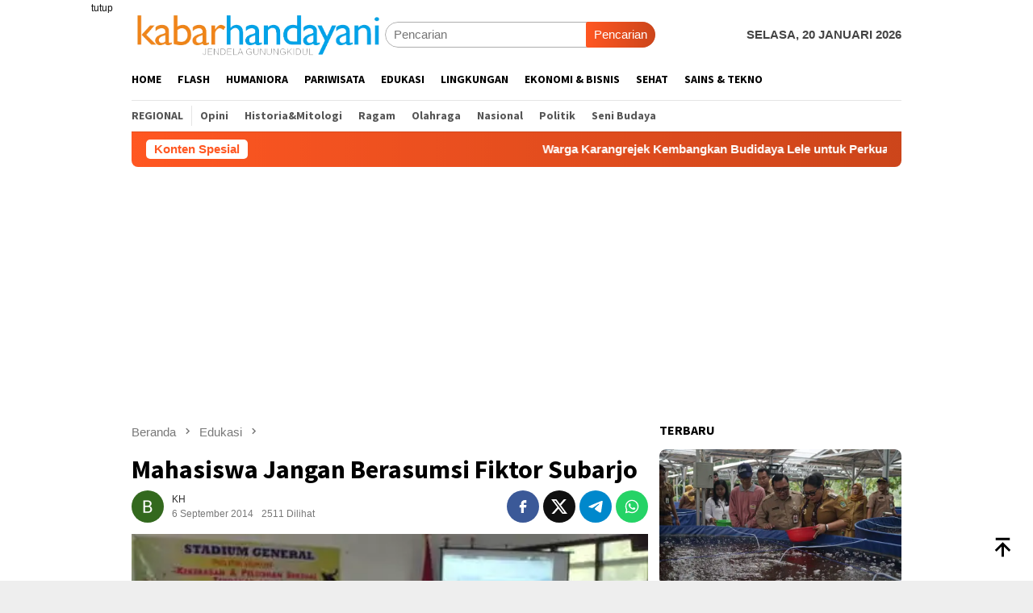

--- FILE ---
content_type: text/html; charset=UTF-8
request_url: https://kabarhandayani.com/mahasiswa-jangan-berasumsi-fiktor-subarjo/
body_size: 30964
content:
<!DOCTYPE html>
<html lang="id"
 xmlns:fb="http://ogp.me/ns/fb#">
<head itemscope="itemscope" itemtype="http://schema.org/WebSite">
<meta charset="UTF-8">
<meta name="viewport" content="width=device-width, initial-scale=1">
<link rel="profile" href="http://gmpg.org/xfn/11">

	<script type="text/javascript">function theChampLoadEvent(e){var t=window.onload;if(typeof window.onload!="function"){window.onload=e}else{window.onload=function(){t();e()}}}</script>
		<script type="text/javascript">var theChampDefaultLang = 'id_ID', theChampCloseIconPath = 'https://kabarhandayani.com/wp-content/plugins/super-socializer/images/close.png';</script>
		<script>var theChampSiteUrl = 'https://kabarhandayani.com', theChampVerified = 0, theChampEmailPopup = 0, heateorSsMoreSharePopupSearchText = 'Search';</script>
			<script> var theChampSharingAjaxUrl = 'https://kabarhandayani.com/wp-admin/admin-ajax.php', heateorSsFbMessengerAPI = 'https://www.facebook.com/dialog/send?app_id=595489497242932&display=popup&link=%encoded_post_url%&redirect_uri=%encoded_post_url%',heateorSsWhatsappShareAPI = 'web', heateorSsUrlCountFetched = [], heateorSsSharesText = 'Shares', heateorSsShareText = 'Share', theChampPluginIconPath = 'https://kabarhandayani.com/wp-content/plugins/super-socializer/images/logo.png', theChampSaveSharesLocally = 0, theChampHorizontalSharingCountEnable = 1, theChampVerticalSharingCountEnable = 0, theChampSharingOffset = -10, theChampCounterOffset = -10, theChampMobileStickySharingEnabled = 0, heateorSsCopyLinkMessage = "Link copied.";
		var heateorSsHorSharingShortUrl = "https://kabarhandayani.com/mahasiswa-jangan-berasumsi-fiktor-subarjo/";var heateorSsVerticalSharingShortUrl = "https://kabarhandayani.com/mahasiswa-jangan-berasumsi-fiktor-subarjo/";		</script>
			<style type="text/css">
						.the_champ_button_instagram span.the_champ_svg,a.the_champ_instagram span.the_champ_svg{background:radial-gradient(circle at 30% 107%,#fdf497 0,#fdf497 5%,#fd5949 45%,#d6249f 60%,#285aeb 90%)}
					.the_champ_horizontal_sharing .the_champ_svg,.heateor_ss_standard_follow_icons_container .the_champ_svg{
					color: #fff;
				border-width: 0px;
		border-style: solid;
		border-color: transparent;
	}
		.the_champ_horizontal_sharing .theChampTCBackground{
		color:#666;
	}
		.the_champ_horizontal_sharing span.the_champ_svg:hover,.heateor_ss_standard_follow_icons_container span.the_champ_svg:hover{
				border-color: transparent;
	}
		.the_champ_vertical_sharing span.the_champ_svg,.heateor_ss_floating_follow_icons_container span.the_champ_svg{
					color: #fff;
				border-width: 0px;
		border-style: solid;
		border-color: transparent;
	}
		.the_champ_vertical_sharing .theChampTCBackground{
		color:#666;
	}
		.the_champ_vertical_sharing span.the_champ_svg:hover,.heateor_ss_floating_follow_icons_container span.the_champ_svg:hover{
						border-color: transparent;
		}
				div.the_champ_horizontal_sharing .the_champ_square_count{display: block}
			@media screen and (max-width:783px){.the_champ_vertical_sharing{display:none!important}}</style>
	<meta name='robots' content='index, follow, max-image-preview:large, max-snippet:-1, max-video-preview:-1' />

	<!-- This site is optimized with the Yoast SEO plugin v26.7 - https://yoast.com/wordpress/plugins/seo/ -->
	<title>Mahasiswa Jangan Berasumsi Fiktor Subarjo - kabarhandayani.com</title>
	<link rel="canonical" href="https://kabarhandayani.com/mahasiswa-jangan-berasumsi-fiktor-subarjo/" />
	<meta property="og:locale" content="id_ID" />
	<meta property="og:type" content="article" />
	<meta property="og:title" content="Mahasiswa Jangan Berasumsi Fiktor Subarjo - kabarhandayani.com" />
	<meta property="og:description" content="WONOSARI, kabarhandayani,&#8211; Hudan Mudaris MSi berpesan kepada 92 mahasiswa baru yang baru mengikuti Kuliah Umum&nbsp;[&hellip;]" />
	<meta property="og:url" content="https://kabarhandayani.com/mahasiswa-jangan-berasumsi-fiktor-subarjo/" />
	<meta property="og:site_name" content="kabarhandayani.com" />
	<meta property="article:publisher" content="https://www.facebook.com/kabarhandayani" />
	<meta property="article:published_time" content="2014-09-06T09:47:31+00:00" />
	<meta property="article:modified_time" content="2014-12-08T04:30:11+00:00" />
	<meta property="og:image" content="https://kabarhandayani.com/wp-content/uploads/2014/12/63studium-generale-staiyo.jpg" />
	<meta property="og:image:width" content="420" />
	<meta property="og:image:height" content="280" />
	<meta property="og:image:type" content="image/jpeg" />
	<meta name="author" content="KH" />
	<meta name="twitter:card" content="summary_large_image" />
	<meta name="twitter:creator" content="@Kabar_Handayani" />
	<meta name="twitter:site" content="@Kabar_Handayani" />
	<meta name="twitter:label1" content="Ditulis oleh" />
	<meta name="twitter:data1" content="KH" />
	<meta name="twitter:label2" content="Estimasi waktu membaca" />
	<meta name="twitter:data2" content="1 menit" />
	<script type="application/ld+json" class="yoast-schema-graph">{"@context":"https://schema.org","@graph":[{"@type":"Article","@id":"https://kabarhandayani.com/mahasiswa-jangan-berasumsi-fiktor-subarjo/#article","isPartOf":{"@id":"https://kabarhandayani.com/mahasiswa-jangan-berasumsi-fiktor-subarjo/"},"author":{"name":"KH","@id":"https://kabarhandayani.com/#/schema/person/8de6691c6a439df27a00d397f7fb66d9"},"headline":"Mahasiswa Jangan Berasumsi Fiktor Subarjo","datePublished":"2014-09-06T09:47:31+00:00","dateModified":"2014-12-08T04:30:11+00:00","mainEntityOfPage":{"@id":"https://kabarhandayani.com/mahasiswa-jangan-berasumsi-fiktor-subarjo/"},"wordCount":251,"commentCount":0,"publisher":{"@id":"https://kabarhandayani.com/#organization"},"image":{"@id":"https://kabarhandayani.com/mahasiswa-jangan-berasumsi-fiktor-subarjo/#primaryimage"},"thumbnailUrl":"https://i0.wp.com/kabarhandayani.com/wp-content/uploads/2014/12/63studium-generale-staiyo.jpg?fit=420%2C280&ssl=1","articleSection":["Edukasi"],"inLanguage":"id","potentialAction":[{"@type":"CommentAction","name":"Comment","target":["https://kabarhandayani.com/mahasiswa-jangan-berasumsi-fiktor-subarjo/#respond"]}]},{"@type":"WebPage","@id":"https://kabarhandayani.com/mahasiswa-jangan-berasumsi-fiktor-subarjo/","url":"https://kabarhandayani.com/mahasiswa-jangan-berasumsi-fiktor-subarjo/","name":"Mahasiswa Jangan Berasumsi Fiktor Subarjo - kabarhandayani.com","isPartOf":{"@id":"https://kabarhandayani.com/#website"},"primaryImageOfPage":{"@id":"https://kabarhandayani.com/mahasiswa-jangan-berasumsi-fiktor-subarjo/#primaryimage"},"image":{"@id":"https://kabarhandayani.com/mahasiswa-jangan-berasumsi-fiktor-subarjo/#primaryimage"},"thumbnailUrl":"https://i0.wp.com/kabarhandayani.com/wp-content/uploads/2014/12/63studium-generale-staiyo.jpg?fit=420%2C280&ssl=1","datePublished":"2014-09-06T09:47:31+00:00","dateModified":"2014-12-08T04:30:11+00:00","breadcrumb":{"@id":"https://kabarhandayani.com/mahasiswa-jangan-berasumsi-fiktor-subarjo/#breadcrumb"},"inLanguage":"id","potentialAction":[{"@type":"ReadAction","target":["https://kabarhandayani.com/mahasiswa-jangan-berasumsi-fiktor-subarjo/"]}]},{"@type":"ImageObject","inLanguage":"id","@id":"https://kabarhandayani.com/mahasiswa-jangan-berasumsi-fiktor-subarjo/#primaryimage","url":"https://i0.wp.com/kabarhandayani.com/wp-content/uploads/2014/12/63studium-generale-staiyo.jpg?fit=420%2C280&ssl=1","contentUrl":"https://i0.wp.com/kabarhandayani.com/wp-content/uploads/2014/12/63studium-generale-staiyo.jpg?fit=420%2C280&ssl=1","width":420,"height":280},{"@type":"BreadcrumbList","@id":"https://kabarhandayani.com/mahasiswa-jangan-berasumsi-fiktor-subarjo/#breadcrumb","itemListElement":[{"@type":"ListItem","position":1,"name":"Home","item":"https://kabarhandayani.com/"},{"@type":"ListItem","position":2,"name":"Mahasiswa Jangan Berasumsi Fiktor Subarjo"}]},{"@type":"WebSite","@id":"https://kabarhandayani.com/#website","url":"https://kabarhandayani.com/","name":"Kabarhandayani.com","description":"jendela gunungkidul","publisher":{"@id":"https://kabarhandayani.com/#organization"},"potentialAction":[{"@type":"SearchAction","target":{"@type":"EntryPoint","urlTemplate":"https://kabarhandayani.com/?s={search_term_string}"},"query-input":{"@type":"PropertyValueSpecification","valueRequired":true,"valueName":"search_term_string"}}],"inLanguage":"id"},{"@type":"Organization","@id":"https://kabarhandayani.com/#organization","name":"Handayani Diva Media","url":"https://kabarhandayani.com/","logo":{"@type":"ImageObject","inLanguage":"id","@id":"https://kabarhandayani.com/#/schema/logo/image/","url":"","contentUrl":"","caption":"Handayani Diva Media"},"image":{"@id":"https://kabarhandayani.com/#/schema/logo/image/"},"sameAs":["https://www.facebook.com/kabarhandayani","https://x.com/Kabar_Handayani","https://www.instagram.com/kabar_handayani?igsh=b2ZwOHVhMWw1N251&utm_source=qr"]},{"@type":"Person","@id":"https://kabarhandayani.com/#/schema/person/8de6691c6a439df27a00d397f7fb66d9","name":"KH","image":{"@type":"ImageObject","inLanguage":"id","@id":"https://kabarhandayani.com/#/schema/person/image/","url":"https://secure.gravatar.com/avatar/0d018a91fd69de7efd1d52caa72c8371a8aa04a228882db9d1049962d949654f?s=96&d=blank&r=g","contentUrl":"https://secure.gravatar.com/avatar/0d018a91fd69de7efd1d52caa72c8371a8aa04a228882db9d1049962d949654f?s=96&d=blank&r=g","caption":"KH"},"sameAs":["http://kabarhandayani.com"],"url":"https://kabarhandayani.com/author/bara/"}]}</script>
	<!-- / Yoast SEO plugin. -->


<link rel='dns-prefetch' href='//secure.gravatar.com' />
<link rel='dns-prefetch' href='//www.googletagmanager.com' />
<link rel='dns-prefetch' href='//stats.wp.com' />
<link rel='dns-prefetch' href='//fonts.googleapis.com' />
<link rel='dns-prefetch' href='//pagead2.googlesyndication.com' />
<link rel='preconnect' href='//i0.wp.com' />
<link rel='preconnect' href='//c0.wp.com' />
<link rel="alternate" type="application/rss+xml" title="kabarhandayani.com &raquo; Feed" href="https://kabarhandayani.com/feed/" />
<link rel="alternate" type="application/rss+xml" title="kabarhandayani.com &raquo; Umpan Komentar" href="https://kabarhandayani.com/comments/feed/" />
<link rel="alternate" type="application/rss+xml" title="kabarhandayani.com &raquo; Mahasiswa Jangan Berasumsi Fiktor Subarjo Umpan Komentar" href="https://kabarhandayani.com/mahasiswa-jangan-berasumsi-fiktor-subarjo/feed/" />
<link rel="alternate" title="oEmbed (JSON)" type="application/json+oembed" href="https://kabarhandayani.com/wp-json/oembed/1.0/embed?url=https%3A%2F%2Fkabarhandayani.com%2Fmahasiswa-jangan-berasumsi-fiktor-subarjo%2F" />
<link rel="alternate" title="oEmbed (XML)" type="text/xml+oembed" href="https://kabarhandayani.com/wp-json/oembed/1.0/embed?url=https%3A%2F%2Fkabarhandayani.com%2Fmahasiswa-jangan-berasumsi-fiktor-subarjo%2F&#038;format=xml" />
<style id='wp-img-auto-sizes-contain-inline-css' type='text/css'>
img:is([sizes=auto i],[sizes^="auto," i]){contain-intrinsic-size:3000px 1500px}
/*# sourceURL=wp-img-auto-sizes-contain-inline-css */
</style>

<link rel='stylesheet' id='dashicons-css' href='https://c0.wp.com/c/6.9/wp-includes/css/dashicons.min.css' type='text/css' media='all' />
<link rel='stylesheet' id='post-views-counter-frontend-css' href='https://kabarhandayani.com/wp-content/plugins/post-views-counter/css/frontend.css?ver=1.7.1' type='text/css' media='all' />
<style id='wp-emoji-styles-inline-css' type='text/css'>

	img.wp-smiley, img.emoji {
		display: inline !important;
		border: none !important;
		box-shadow: none !important;
		height: 1em !important;
		width: 1em !important;
		margin: 0 0.07em !important;
		vertical-align: -0.1em !important;
		background: none !important;
		padding: 0 !important;
	}
/*# sourceURL=wp-emoji-styles-inline-css */
</style>
<link crossorigin="anonymous" rel='stylesheet' id='bloggingpro-fonts-css' href='https://fonts.googleapis.com/css?family=Source+Sans+Pro%3Aregular%2Citalic%2C700%2C300%26subset%3Dlatin%2C&#038;ver=1.4.2' type='text/css' media='all' />
<link rel='stylesheet' id='bloggingpro-style-css' href='https://kabarhandayani.com/wp-content/themes/bloggingpro/style.css?ver=1.4.2' type='text/css' media='all' />
<style id='bloggingpro-style-inline-css' type='text/css'>
kbd,a.button,button,.button,button.button,input[type="button"],input[type="reset"],input[type="submit"],.tagcloud a,ul.page-numbers li a.prev.page-numbers,ul.page-numbers li a.next.page-numbers,ul.page-numbers li span.page-numbers,.page-links > .page-link-number,.cat-links ul li a,.entry-footer .tag-text,.gmr-recentposts-widget li.listpost-gallery .gmr-rp-content .gmr-metacontent .cat-links-content a,.page-links > .post-page-numbers.current span,ol.comment-list li div.reply a,#cancel-comment-reply-link,.entry-footer .tags-links a:hover,.gmr-topnotification{background-color:#FF5722;}#primary-menu > li ul .current-menu-item > a,#primary-menu .sub-menu > li:hover > a,.cat-links-content a,.tagcloud li:before,a:hover,a:focus,a:active,.gmr-ontop:hover path,#navigationamp button.close-topnavmenu-wrap,.sidr a#sidr-id-close-topnavmenu-button,.sidr-class-menu-item i._mi,.sidr-class-menu-item img._mi,.text-marquee{color:#FF5722;}.widget-title:after,a.button,button,.button,button.button,input[type="button"],input[type="reset"],input[type="submit"],.tagcloud a,.sticky .gmr-box-content,.bypostauthor > .comment-body,.gmr-ajax-loader div:nth-child(1),.gmr-ajax-loader div:nth-child(2),.entry-footer .tags-links a:hover{border-color:#FF5722;}a,.gmr-ontop path{color:#2E2E2E;}.entry-content-single p a{color:#FF5722;}body{color:#444444;font-family:helvetica, arial, sans-serif;font-weight:500;font-size:15px;}.site-header{background-image:url();-webkit-background-size:auto;-moz-background-size:auto;-o-background-size:auto;background-size:auto;background-repeat:repeat;background-position:center top;background-attachment:scroll;}.site-header,.gmr-verytopbanner{background-color:#ffffff;}.site-title a{color:#FF5722;}.site-description{color:#999999;}.top-header{background-color:#ffffff;}#gmr-responsive-menu,.gmr-mainmenu #primary-menu > li > a,.search-trigger .gmr-icon{color:#000000;}.gmr-mainmenu #primary-menu > li.menu-border > a span,.gmr-mainmenu #primary-menu > li.page_item_has_children > a:after,.gmr-mainmenu #primary-menu > li.menu-item-has-children > a:after,.gmr-mainmenu #primary-menu .sub-menu > li.page_item_has_children > a:after,.gmr-mainmenu #primary-menu .sub-menu > li.menu-item-has-children > a:after{border-color:#000000;}#gmr-responsive-menu:hover,.gmr-mainmenu #primary-menu > li:hover > a,.gmr-mainmenu #primary-menu > .current-menu-item > a,.gmr-mainmenu #primary-menu .current-menu-ancestor > a,.gmr-mainmenu #primary-menu .current_page_item > a,.gmr-mainmenu #primary-menu .current_page_ancestor > a,.search-trigger .gmr-icon:hover{color:#FF5722;}.gmr-mainmenu #primary-menu > li.menu-border:hover > a span,.gmr-mainmenu #primary-menu > li.menu-border.current-menu-item > a span,.gmr-mainmenu #primary-menu > li.menu-border.current-menu-ancestor > a span,.gmr-mainmenu #primary-menu > li.menu-border.current_page_item > a span,.gmr-mainmenu #primary-menu > li.menu-border.current_page_ancestor > a span,.gmr-mainmenu #primary-menu > li.page_item_has_children:hover > a:after,.gmr-mainmenu #primary-menu > li.menu-item-has-children:hover > a:after,.gmr-mainmenu #primary-menu .sub-menu > li.page_item_has_children:hover > a:after,.gmr-mainmenu #primary-menu .sub-menu > li.menu-item-has-children:hover > a:after{border-color:#FF5722;}.secondwrap-menu .gmr-mainmenu #primary-menu > li > a,.secondwrap-menu .search-trigger .gmr-icon{color:#555555;}#primary-menu > li.menu-border > a span{border-color:#555555;}.secondwrap-menu .gmr-mainmenu #primary-menu > li:hover > a,.secondwrap-menu .gmr-mainmenu #primary-menu > .current-menu-item > a,.secondwrap-menu .gmr-mainmenu #primary-menu .current-menu-ancestor > a,.secondwrap-menu .gmr-mainmenu #primary-menu .current_page_item > a,.secondwrap-menu .gmr-mainmenu #primary-menu .current_page_ancestor > a,.secondwrap-menu .gmr-mainmenu #primary-menu > li.page_item_has_children:hover > a:after,.secondwrap-menu .gmr-mainmenu #primary-menu > li.menu-item-has-children:hover > a:after,.secondwrap-menu .gmr-mainmenu #primary-menu .sub-menu > li.page_item_has_children:hover > a:after,.secondwrap-menu .gmr-mainmenu #primary-menu .sub-menu > li.menu-item-has-children:hover > a:after,.secondwrap-menu .search-trigger .gmr-icon:hover{color:#FF5722;}.secondwrap-menu .gmr-mainmenu #primary-menu > li.menu-border:hover > a span,.secondwrap-menu .gmr-mainmenu #primary-menu > li.menu-border.current-menu-item > a span,.secondwrap-menu .gmr-mainmenu #primary-menu > li.menu-border.current-menu-ancestor > a span,.secondwrap-menu .gmr-mainmenu #primary-menu > li.menu-border.current_page_item > a span,.secondwrap-menu .gmr-mainmenu #primary-menu > li.menu-border.current_page_ancestor > a span,.secondwrap-menu .gmr-mainmenu #primary-menu > li.page_item_has_children:hover > a:after,.secondwrap-menu .gmr-mainmenu #primary-menu > li.menu-item-has-children:hover > a:after,.secondwrap-menu .gmr-mainmenu #primary-menu .sub-menu > li.page_item_has_children:hover > a:after,.secondwrap-menu .gmr-mainmenu #primary-menu .sub-menu > li.menu-item-has-children:hover > a:after{border-color:#FF5722;}h1,h2,h3,h4,h5,h6,.h1,.h2,.h3,.h4,.h5,.h6,.site-title,#primary-menu > li > a,.gmr-rp-biglink a,.gmr-rp-link a,.gmr-gallery-related ul li p a{font-family:"Source Sans Pro","Helvetica Neue",sans-serif;}.entry-main-single,.entry-main-single p{font-size:17px;}h1.title,h1.entry-title{font-size:32px;}h2.entry-title{font-size:18px;}.footer-container{background-color:#F5F5F5;}.widget-footer,.content-footer,.site-footer,.content-footer h3.widget-title{color:#B4B4B4;}.widget-footer a,.content-footer a,.site-footer a{color:#565656;}.widget-footer a:hover,.content-footer a:hover,.site-footer a:hover{color:#FF5722;}
/*# sourceURL=bloggingpro-style-inline-css */
</style>
<link rel='stylesheet' id='the_champ_frontend_css-css' href='https://kabarhandayani.com/wp-content/plugins/super-socializer/css/front.css?ver=7.14.5' type='text/css' media='all' />
<script type="text/javascript" id="post-views-counter-frontend-js-before">
/* <![CDATA[ */
var pvcArgsFrontend = {"mode":"js","postID":3948,"requestURL":"https:\/\/kabarhandayani.com\/wp-admin\/admin-ajax.php","nonce":"02fb90c9b3","dataStorage":"cookies","multisite":false,"path":"\/","domain":""};

//# sourceURL=post-views-counter-frontend-js-before
/* ]]> */
</script>
<script type="text/javascript" src="https://kabarhandayani.com/wp-content/plugins/post-views-counter/js/frontend.js?ver=1.7.1" id="post-views-counter-frontend-js"></script>
<script type="text/javascript" src="https://c0.wp.com/c/6.9/wp-includes/js/jquery/jquery.min.js" id="jquery-core-js"></script>
<script type="text/javascript" src="https://c0.wp.com/c/6.9/wp-includes/js/jquery/jquery-migrate.min.js" id="jquery-migrate-js"></script>
<script type="text/javascript" id="jquery-js-after">
/* <![CDATA[ */
jQuery(document).ready(function() {
	jQuery(".ca7abdc4af4a1e38e854b65d5b6e703c").click(function() {
		jQuery.post(
			"https://kabarhandayani.com/wp-admin/admin-ajax.php", {
				"action": "quick_adsense_onpost_ad_click",
				"quick_adsense_onpost_ad_index": jQuery(this).attr("data-index"),
				"quick_adsense_nonce": "8c7605bc0f",
			}, function(response) { }
		);
	});
});

//# sourceURL=jquery-js-after
/* ]]> */
</script>

<!-- Potongan tag Google (gtag.js) ditambahkan oleh Site Kit -->
<!-- Snippet Google Analytics telah ditambahkan oleh Site Kit -->
<script type="text/javascript" src="https://www.googletagmanager.com/gtag/js?id=GT-PZV5VMQ" id="google_gtagjs-js" async></script>
<script type="text/javascript" id="google_gtagjs-js-after">
/* <![CDATA[ */
window.dataLayer = window.dataLayer || [];function gtag(){dataLayer.push(arguments);}
gtag("set","linker",{"domains":["kabarhandayani.com"]});
gtag("js", new Date());
gtag("set", "developer_id.dZTNiMT", true);
gtag("config", "GT-PZV5VMQ");
//# sourceURL=google_gtagjs-js-after
/* ]]> */
</script>
<link rel="https://api.w.org/" href="https://kabarhandayani.com/wp-json/" /><link rel="alternate" title="JSON" type="application/json" href="https://kabarhandayani.com/wp-json/wp/v2/posts/3948" /><link rel="EditURI" type="application/rsd+xml" title="RSD" href="https://kabarhandayani.com/xmlrpc.php?rsd" />
<meta name="generator" content="WordPress 6.9" />
<link rel='shortlink' href='https://kabarhandayani.com/?p=3948' />
<meta property="fb:app_id" content="1532651897003084"/><meta property="fb:admins" content="1707111801,1690704135,1351757076"/><meta name="generator" content="Site Kit by Google 1.170.0" /><script async src="https://pagead2.googlesyndication.com/pagead/js/adsbygoogle.js?client=ca-pub-5185272574178855" crossorigin="anonymous"></script>	<style>img#wpstats{display:none}</style>
		
<!-- Meta tag Google AdSense ditambahkan oleh Site Kit -->
<meta name="google-adsense-platform-account" content="ca-host-pub-2644536267352236">
<meta name="google-adsense-platform-domain" content="sitekit.withgoogle.com">
<!-- Akhir tag meta Google AdSense yang ditambahkan oleh Site Kit -->
<link rel="amphtml" href="https://kabarhandayani.com/mahasiswa-jangan-berasumsi-fiktor-subarjo/?amp">
<!-- Snippet Google AdSense telah ditambahkan oleh Site Kit -->
<script type="text/javascript" async="async" src="https://pagead2.googlesyndication.com/pagead/js/adsbygoogle.js?client=ca-pub-5185272574178855&amp;host=ca-host-pub-2644536267352236" crossorigin="anonymous"></script>

<!-- Snippet Google AdSense penutup telah ditambahkan oleh Site Kit -->
<link rel="icon" href="https://i0.wp.com/kabarhandayani.com/wp-content/uploads/2025/06/cropped-logo-identitas.jpg?fit=32%2C32&#038;ssl=1" sizes="32x32" />
<link rel="icon" href="https://i0.wp.com/kabarhandayani.com/wp-content/uploads/2025/06/cropped-logo-identitas.jpg?fit=192%2C192&#038;ssl=1" sizes="192x192" />
<link rel="apple-touch-icon" href="https://i0.wp.com/kabarhandayani.com/wp-content/uploads/2025/06/cropped-logo-identitas.jpg?fit=180%2C180&#038;ssl=1" />
<meta name="msapplication-TileImage" content="https://i0.wp.com/kabarhandayani.com/wp-content/uploads/2025/06/cropped-logo-identitas.jpg?fit=270%2C270&#038;ssl=1" />
<style id='global-styles-inline-css' type='text/css'>
:root{--wp--preset--aspect-ratio--square: 1;--wp--preset--aspect-ratio--4-3: 4/3;--wp--preset--aspect-ratio--3-4: 3/4;--wp--preset--aspect-ratio--3-2: 3/2;--wp--preset--aspect-ratio--2-3: 2/3;--wp--preset--aspect-ratio--16-9: 16/9;--wp--preset--aspect-ratio--9-16: 9/16;--wp--preset--color--black: #000000;--wp--preset--color--cyan-bluish-gray: #abb8c3;--wp--preset--color--white: #ffffff;--wp--preset--color--pale-pink: #f78da7;--wp--preset--color--vivid-red: #cf2e2e;--wp--preset--color--luminous-vivid-orange: #ff6900;--wp--preset--color--luminous-vivid-amber: #fcb900;--wp--preset--color--light-green-cyan: #7bdcb5;--wp--preset--color--vivid-green-cyan: #00d084;--wp--preset--color--pale-cyan-blue: #8ed1fc;--wp--preset--color--vivid-cyan-blue: #0693e3;--wp--preset--color--vivid-purple: #9b51e0;--wp--preset--gradient--vivid-cyan-blue-to-vivid-purple: linear-gradient(135deg,rgb(6,147,227) 0%,rgb(155,81,224) 100%);--wp--preset--gradient--light-green-cyan-to-vivid-green-cyan: linear-gradient(135deg,rgb(122,220,180) 0%,rgb(0,208,130) 100%);--wp--preset--gradient--luminous-vivid-amber-to-luminous-vivid-orange: linear-gradient(135deg,rgb(252,185,0) 0%,rgb(255,105,0) 100%);--wp--preset--gradient--luminous-vivid-orange-to-vivid-red: linear-gradient(135deg,rgb(255,105,0) 0%,rgb(207,46,46) 100%);--wp--preset--gradient--very-light-gray-to-cyan-bluish-gray: linear-gradient(135deg,rgb(238,238,238) 0%,rgb(169,184,195) 100%);--wp--preset--gradient--cool-to-warm-spectrum: linear-gradient(135deg,rgb(74,234,220) 0%,rgb(151,120,209) 20%,rgb(207,42,186) 40%,rgb(238,44,130) 60%,rgb(251,105,98) 80%,rgb(254,248,76) 100%);--wp--preset--gradient--blush-light-purple: linear-gradient(135deg,rgb(255,206,236) 0%,rgb(152,150,240) 100%);--wp--preset--gradient--blush-bordeaux: linear-gradient(135deg,rgb(254,205,165) 0%,rgb(254,45,45) 50%,rgb(107,0,62) 100%);--wp--preset--gradient--luminous-dusk: linear-gradient(135deg,rgb(255,203,112) 0%,rgb(199,81,192) 50%,rgb(65,88,208) 100%);--wp--preset--gradient--pale-ocean: linear-gradient(135deg,rgb(255,245,203) 0%,rgb(182,227,212) 50%,rgb(51,167,181) 100%);--wp--preset--gradient--electric-grass: linear-gradient(135deg,rgb(202,248,128) 0%,rgb(113,206,126) 100%);--wp--preset--gradient--midnight: linear-gradient(135deg,rgb(2,3,129) 0%,rgb(40,116,252) 100%);--wp--preset--font-size--small: 13px;--wp--preset--font-size--medium: 20px;--wp--preset--font-size--large: 36px;--wp--preset--font-size--x-large: 42px;--wp--preset--spacing--20: 0.44rem;--wp--preset--spacing--30: 0.67rem;--wp--preset--spacing--40: 1rem;--wp--preset--spacing--50: 1.5rem;--wp--preset--spacing--60: 2.25rem;--wp--preset--spacing--70: 3.38rem;--wp--preset--spacing--80: 5.06rem;--wp--preset--shadow--natural: 6px 6px 9px rgba(0, 0, 0, 0.2);--wp--preset--shadow--deep: 12px 12px 50px rgba(0, 0, 0, 0.4);--wp--preset--shadow--sharp: 6px 6px 0px rgba(0, 0, 0, 0.2);--wp--preset--shadow--outlined: 6px 6px 0px -3px rgb(255, 255, 255), 6px 6px rgb(0, 0, 0);--wp--preset--shadow--crisp: 6px 6px 0px rgb(0, 0, 0);}:where(.is-layout-flex){gap: 0.5em;}:where(.is-layout-grid){gap: 0.5em;}body .is-layout-flex{display: flex;}.is-layout-flex{flex-wrap: wrap;align-items: center;}.is-layout-flex > :is(*, div){margin: 0;}body .is-layout-grid{display: grid;}.is-layout-grid > :is(*, div){margin: 0;}:where(.wp-block-columns.is-layout-flex){gap: 2em;}:where(.wp-block-columns.is-layout-grid){gap: 2em;}:where(.wp-block-post-template.is-layout-flex){gap: 1.25em;}:where(.wp-block-post-template.is-layout-grid){gap: 1.25em;}.has-black-color{color: var(--wp--preset--color--black) !important;}.has-cyan-bluish-gray-color{color: var(--wp--preset--color--cyan-bluish-gray) !important;}.has-white-color{color: var(--wp--preset--color--white) !important;}.has-pale-pink-color{color: var(--wp--preset--color--pale-pink) !important;}.has-vivid-red-color{color: var(--wp--preset--color--vivid-red) !important;}.has-luminous-vivid-orange-color{color: var(--wp--preset--color--luminous-vivid-orange) !important;}.has-luminous-vivid-amber-color{color: var(--wp--preset--color--luminous-vivid-amber) !important;}.has-light-green-cyan-color{color: var(--wp--preset--color--light-green-cyan) !important;}.has-vivid-green-cyan-color{color: var(--wp--preset--color--vivid-green-cyan) !important;}.has-pale-cyan-blue-color{color: var(--wp--preset--color--pale-cyan-blue) !important;}.has-vivid-cyan-blue-color{color: var(--wp--preset--color--vivid-cyan-blue) !important;}.has-vivid-purple-color{color: var(--wp--preset--color--vivid-purple) !important;}.has-black-background-color{background-color: var(--wp--preset--color--black) !important;}.has-cyan-bluish-gray-background-color{background-color: var(--wp--preset--color--cyan-bluish-gray) !important;}.has-white-background-color{background-color: var(--wp--preset--color--white) !important;}.has-pale-pink-background-color{background-color: var(--wp--preset--color--pale-pink) !important;}.has-vivid-red-background-color{background-color: var(--wp--preset--color--vivid-red) !important;}.has-luminous-vivid-orange-background-color{background-color: var(--wp--preset--color--luminous-vivid-orange) !important;}.has-luminous-vivid-amber-background-color{background-color: var(--wp--preset--color--luminous-vivid-amber) !important;}.has-light-green-cyan-background-color{background-color: var(--wp--preset--color--light-green-cyan) !important;}.has-vivid-green-cyan-background-color{background-color: var(--wp--preset--color--vivid-green-cyan) !important;}.has-pale-cyan-blue-background-color{background-color: var(--wp--preset--color--pale-cyan-blue) !important;}.has-vivid-cyan-blue-background-color{background-color: var(--wp--preset--color--vivid-cyan-blue) !important;}.has-vivid-purple-background-color{background-color: var(--wp--preset--color--vivid-purple) !important;}.has-black-border-color{border-color: var(--wp--preset--color--black) !important;}.has-cyan-bluish-gray-border-color{border-color: var(--wp--preset--color--cyan-bluish-gray) !important;}.has-white-border-color{border-color: var(--wp--preset--color--white) !important;}.has-pale-pink-border-color{border-color: var(--wp--preset--color--pale-pink) !important;}.has-vivid-red-border-color{border-color: var(--wp--preset--color--vivid-red) !important;}.has-luminous-vivid-orange-border-color{border-color: var(--wp--preset--color--luminous-vivid-orange) !important;}.has-luminous-vivid-amber-border-color{border-color: var(--wp--preset--color--luminous-vivid-amber) !important;}.has-light-green-cyan-border-color{border-color: var(--wp--preset--color--light-green-cyan) !important;}.has-vivid-green-cyan-border-color{border-color: var(--wp--preset--color--vivid-green-cyan) !important;}.has-pale-cyan-blue-border-color{border-color: var(--wp--preset--color--pale-cyan-blue) !important;}.has-vivid-cyan-blue-border-color{border-color: var(--wp--preset--color--vivid-cyan-blue) !important;}.has-vivid-purple-border-color{border-color: var(--wp--preset--color--vivid-purple) !important;}.has-vivid-cyan-blue-to-vivid-purple-gradient-background{background: var(--wp--preset--gradient--vivid-cyan-blue-to-vivid-purple) !important;}.has-light-green-cyan-to-vivid-green-cyan-gradient-background{background: var(--wp--preset--gradient--light-green-cyan-to-vivid-green-cyan) !important;}.has-luminous-vivid-amber-to-luminous-vivid-orange-gradient-background{background: var(--wp--preset--gradient--luminous-vivid-amber-to-luminous-vivid-orange) !important;}.has-luminous-vivid-orange-to-vivid-red-gradient-background{background: var(--wp--preset--gradient--luminous-vivid-orange-to-vivid-red) !important;}.has-very-light-gray-to-cyan-bluish-gray-gradient-background{background: var(--wp--preset--gradient--very-light-gray-to-cyan-bluish-gray) !important;}.has-cool-to-warm-spectrum-gradient-background{background: var(--wp--preset--gradient--cool-to-warm-spectrum) !important;}.has-blush-light-purple-gradient-background{background: var(--wp--preset--gradient--blush-light-purple) !important;}.has-blush-bordeaux-gradient-background{background: var(--wp--preset--gradient--blush-bordeaux) !important;}.has-luminous-dusk-gradient-background{background: var(--wp--preset--gradient--luminous-dusk) !important;}.has-pale-ocean-gradient-background{background: var(--wp--preset--gradient--pale-ocean) !important;}.has-electric-grass-gradient-background{background: var(--wp--preset--gradient--electric-grass) !important;}.has-midnight-gradient-background{background: var(--wp--preset--gradient--midnight) !important;}.has-small-font-size{font-size: var(--wp--preset--font-size--small) !important;}.has-medium-font-size{font-size: var(--wp--preset--font-size--medium) !important;}.has-large-font-size{font-size: var(--wp--preset--font-size--large) !important;}.has-x-large-font-size{font-size: var(--wp--preset--font-size--x-large) !important;}
/*# sourceURL=global-styles-inline-css */
</style>
</head>

<body class="wp-singular post-template-default single single-post postid-3948 single-format-standard wp-theme-bloggingpro gmr-theme idtheme kentooz gmr-sticky group-blog" itemscope="itemscope" itemtype="http://schema.org/WebPage">
<div id="full-container">
<a class="skip-link screen-reader-text" href="#main">Loncat ke konten</a>

<div class="gmr-floatbanner gmr-floatbanner-left"><div class="inner-floatleft"><button onclick="parentNode.remove()" title="tutup">tutup</button><a href="http://kabarhandayani.com" target="_blank"><img src="https://placeholdit.imgix.net/~text?txtsize=30&txt=ADS%20118x400&w=400&h=1140" alt="" /><script async src="https://pagead2.googlesyndication.com/pagead/js/adsbygoogle.js?client=ca-pub-5185272574178855"
     crossorigin="anonymous"></script></a></div></div>
<header id="masthead" class="site-header" role="banner" itemscope="itemscope" itemtype="http://schema.org/WPHeader">
	<div class="container">
					<div class="clearfix gmr-headwrapper">

				<div class="list-table clearfix">
					<div class="table-row">
						<div class="table-cell onlymobile-menu">
															<a id="gmr-responsive-menu" href="#menus" rel="nofollow" title="Menu Mobile"><svg xmlns="http://www.w3.org/2000/svg" xmlns:xlink="http://www.w3.org/1999/xlink" aria-hidden="true" role="img" width="1em" height="1em" preserveAspectRatio="xMidYMid meet" viewBox="0 0 24 24"><path d="M3 6h18v2H3V6m0 5h18v2H3v-2m0 5h18v2H3v-2z" fill="currentColor"/></svg><span class="screen-reader-text">Menu Mobile</span></a>
													</div>
												<div class="close-topnavmenu-wrap"><a id="close-topnavmenu-button" rel="nofollow" href="#"><svg xmlns="http://www.w3.org/2000/svg" xmlns:xlink="http://www.w3.org/1999/xlink" aria-hidden="true" role="img" width="1em" height="1em" preserveAspectRatio="xMidYMid meet" viewBox="0 0 24 24"><path d="M12 20c-4.41 0-8-3.59-8-8s3.59-8 8-8s8 3.59 8 8s-3.59 8-8 8m0-18C6.47 2 2 6.47 2 12s4.47 10 10 10s10-4.47 10-10S17.53 2 12 2m2.59 6L12 10.59L9.41 8L8 9.41L10.59 12L8 14.59L9.41 16L12 13.41L14.59 16L16 14.59L13.41 12L16 9.41L14.59 8z" fill="currentColor"/></svg></a></div>
												<div class="table-cell gmr-logo">
															<div class="logo-wrap">
									<a href="https://kabarhandayani.com/" class="custom-logo-link" itemprop="url" title="kabarhandayani.com">
										<img src="https://kabarhandayani.com/wp-content/uploads/2025/10/KH-JENDELAGK.png" alt="kabarhandayani.com" title="kabarhandayani.com" />
									</a>
								</div>
														</div>
													<div class="table-cell search">
								<a id="search-menu-button-top" class="responsive-searchbtn pull-right" href="#" rel="nofollow"><svg xmlns="http://www.w3.org/2000/svg" xmlns:xlink="http://www.w3.org/1999/xlink" aria-hidden="true" role="img" width="1em" height="1em" preserveAspectRatio="xMidYMid meet" viewBox="0 0 24 24"><g fill="none"><path d="M21 21l-4.486-4.494M19 10.5a8.5 8.5 0 1 1-17 0a8.5 8.5 0 0 1 17 0z" stroke="currentColor" stroke-width="2" stroke-linecap="round"/></g></svg></a>
								<form method="get" id="search-topsearchform-container" class="gmr-searchform searchform topsearchform" action="https://kabarhandayani.com/">
									<input type="text" name="s" id="s" placeholder="Pencarian" />
									<button type="submit" class="topsearch-submit">Pencarian</button>
								</form>
							</div>
							<div class="table-cell gmr-table-date">
								<span class="gmr-top-date pull-right" data-lang="id"></span>
							</div>
											</div>
				</div>
							</div>
				</div><!-- .container -->
</header><!-- #masthead -->

<div class="top-header">
	<div class="container">
	<div class="gmr-menuwrap mainwrap-menu clearfix">
		<nav id="site-navigation" class="gmr-mainmenu" role="navigation" itemscope="itemscope" itemtype="http://schema.org/SiteNavigationElement">
			<ul id="primary-menu" class="menu"><li class="menu-item menu-item-type-menulogo-btn gmr-menulogo-btn"></li><li id="menu-item-39632" class="menu-item menu-item-type-custom menu-item-object-custom menu-item-home menu-item-39632"><a href="https://kabarhandayani.com/" itemprop="url"><span itemprop="name">Home</span></a></li>
<li id="menu-item-17648" class="menu-item menu-item-type-taxonomy menu-item-object-category menu-item-17648"><a href="https://kabarhandayani.com/category/flashnews-berita/" itemprop="url"><span itemprop="name">Flash</span></a></li>
<li id="menu-item-14172" class="menu-item menu-item-type-taxonomy menu-item-object-category menu-item-14172"><a href="https://kabarhandayani.com/category/humaniora/" itemprop="url"><span itemprop="name">Humaniora</span></a></li>
<li id="menu-item-57727" class="menu-item menu-item-type-taxonomy menu-item-object-category menu-item-57727"><a href="https://kabarhandayani.com/category/pariwisata/" itemprop="url"><span itemprop="name">Pariwisata</span></a></li>
<li id="menu-item-57739" class="menu-item menu-item-type-taxonomy menu-item-object-category current-post-ancestor current-menu-parent current-post-parent menu-item-57739"><a href="https://kabarhandayani.com/category/edukasi-pendidikan/" itemprop="url"><span itemprop="name">Edukasi</span></a></li>
<li id="menu-item-57730" class="menu-item menu-item-type-taxonomy menu-item-object-category menu-item-57730"><a href="https://kabarhandayani.com/category/ekologi/lingkungan/" itemprop="url"><span itemprop="name">Lingkungan</span></a></li>
<li id="menu-item-60116" class="menu-item menu-item-type-taxonomy menu-item-object-category menu-item-60116"><a href="https://kabarhandayani.com/category/ekonomi-bisnis/" itemprop="url"><span itemprop="name">Ekonomi &amp; Bisnis</span></a></li>
<li id="menu-item-57732" class="menu-item menu-item-type-taxonomy menu-item-object-category menu-item-57732"><a href="https://kabarhandayani.com/category/kesehatan-2/" itemprop="url"><span itemprop="name">Sehat</span></a></li>
<li id="menu-item-14186" class="menu-item menu-item-type-taxonomy menu-item-object-category menu-item-14186"><a href="https://kabarhandayani.com/category/sainstek/" itemprop="url"><span itemprop="name">Sains &amp; Tekno</span></a></li>
<li class="menu-item menu-item-type-search-btn gmr-search-btn pull-right"><a id="search-menu-button" href="#" rel="nofollow"><svg xmlns="http://www.w3.org/2000/svg" xmlns:xlink="http://www.w3.org/1999/xlink" aria-hidden="true" role="img" width="1em" height="1em" preserveAspectRatio="xMidYMid meet" viewBox="0 0 24 24"><g fill="none"><path d="M21 21l-4.486-4.494M19 10.5a8.5 8.5 0 1 1-17 0a8.5 8.5 0 0 1 17 0z" stroke="currentColor" stroke-width="2" stroke-linecap="round"/></g></svg></a><div class="search-dropdown search" id="search-dropdown-container"><form method="get" class="gmr-searchform searchform" action="https://kabarhandayani.com/"><input type="text" name="s" id="s" placeholder="Pencarian" /></form></div></li></ul>		</nav><!-- #site-navigation -->
	</div>
		<div class="gmr-menuwrap secondwrap-menu clearfix">
		<nav id="site-navigation" class="gmr-mainmenu" role="navigation" itemscope="itemscope" itemtype="http://schema.org/SiteNavigationElement">
			<ul id="primary-menu" class="menu"><li id="menu-item-39634" class="menu-item menu-item-type-taxonomy menu-item-object-category menu-item-39634"><a href="https://kabarhandayani.com/category/regional/" itemprop="url"><span itemprop="name">Regional</span></a></li>
<li id="menu-item-42076" class="menu-item menu-item-type-taxonomy menu-item-object-category menu-item-42076"><a href="https://kabarhandayani.com/category/opini/" itemprop="url"><span itemprop="name">Opini</span></a></li>
<li id="menu-item-39630" class="menu-item menu-item-type-taxonomy menu-item-object-category menu-item-39630"><a href="https://kabarhandayani.com/category/historia-mitologi/" itemprop="url"><span itemprop="name">Historia&#038;Mitologi</span></a></li>
<li id="menu-item-60117" class="menu-item menu-item-type-taxonomy menu-item-object-category menu-item-60117"><a href="https://kabarhandayani.com/category/ragam/" itemprop="url"><span itemprop="name">Ragam</span></a></li>
<li id="menu-item-60118" class="menu-item menu-item-type-taxonomy menu-item-object-category menu-item-60118"><a href="https://kabarhandayani.com/category/olahraga/" itemprop="url"><span itemprop="name">Olahraga</span></a></li>
<li id="menu-item-60139" class="menu-item menu-item-type-taxonomy menu-item-object-category menu-item-60139"><a href="https://kabarhandayani.com/category/nasional/" itemprop="url"><span itemprop="name">Nasional</span></a></li>
<li id="menu-item-60119" class="menu-item menu-item-type-taxonomy menu-item-object-category menu-item-60119"><a href="https://kabarhandayani.com/category/politik/" itemprop="url"><span itemprop="name">Politik</span></a></li>
<li id="menu-item-60842" class="menu-item menu-item-type-taxonomy menu-item-object-category menu-item-60842"><a href="https://kabarhandayani.com/category/seni-budaya/" itemprop="url"><span itemprop="name">Seni Budaya</span></a></li>
</ul>		</nav><!-- #site-navigation -->
	</div>
			</div><!-- .container -->
</div><!-- .top-header -->
<div class="site inner-wrap" id="site-container">

<div class="container"><div class="gmr-topnotification"><div class="wrap-marquee"><div class="text-marquee">Konten Spesial</div><span class="marquee">				<a href="https://kabarhandayani.com/warga-karangrejek-kembangkan-budidaya-lele-untuk-perkuat-ketahanan-pangan/" class="gmr-recent-marquee" title="Warga Karangrejek Kembangkan Budidaya Lele untuk Perkuat Ketahanan Pangan">Warga Karangrejek Kembangkan Budidaya Lele untuk Perkuat Ketahanan Pangan</a>
							<a href="https://kabarhandayani.com/lebih-dari-sekadar-kondangan-nyumbang-jadi-warisan-budaya-tak-benda-gunungkidul/" class="gmr-recent-marquee" title="Lebih dari Sekadar Kondangan, Nyumbang Jadi Warisan Budaya Tak Benda Gunungkidul">Lebih dari Sekadar Kondangan, Nyumbang Jadi Warisan Budaya Tak Benda Gunungkidul</a>
							<a href="https://kabarhandayani.com/pengunjung-pantai-siung-asal-pekalongan-terseret-ombak/" class="gmr-recent-marquee" title="Pengunjung Pantai Siung Asal Pekalongan Terseret Ombak">Pengunjung Pantai Siung Asal Pekalongan Terseret Ombak</a>
							<a href="https://kabarhandayani.com/longsor-terjang-rumah-warga-di-tepus-kerugian-capai-rp25-juta/" class="gmr-recent-marquee" title="Longsor Terjang Rumah Warga di Tepus, Kerugian Capai Rp25 Juta">Longsor Terjang Rumah Warga di Tepus, Kerugian Capai Rp25 Juta</a>
							<a href="https://kabarhandayani.com/hari-desa-nasional-2026-diy-teguhkan-kelurahan-sebagai-pusat-etika-dan-pelayanan-publik/" class="gmr-recent-marquee" title="Hari Desa Nasional 2026: DIY Teguhkan Kelurahan sebagai Pusat Etika dan Pelayanan Publik">Hari Desa Nasional 2026: DIY Teguhkan Kelurahan sebagai Pusat Etika dan Pelayanan Publik</a>
			</span></div></div></div>

	<div id="content" class="gmr-content">

		<div class="container">
			<div class="row">

<div id="primary" class="col-md-main">
	<div class="content-area gmr-single-wrap">
					<div class="breadcrumbs" itemscope itemtype="https://schema.org/BreadcrumbList">
																								<span class="first-item" itemprop="itemListElement" itemscope itemtype="https://schema.org/ListItem">
									<a itemscope itemtype="https://schema.org/WebPage" itemprop="item" itemid="https://kabarhandayani.com/" href="https://kabarhandayani.com/">
										<span itemprop="name">Beranda</span>
									</a>
									<span itemprop="position" content="1"></span>
								</span>
														<span class="separator"><svg xmlns="http://www.w3.org/2000/svg" xmlns:xlink="http://www.w3.org/1999/xlink" aria-hidden="true" role="img" width="1em" height="1em" preserveAspectRatio="xMidYMid meet" viewBox="0 0 24 24"><path d="M8.59 16.59L13.17 12L8.59 7.41L10 6l6 6l-6 6l-1.41-1.41z" fill="currentColor"/></svg></span>
																															<span class="0-item" itemprop="itemListElement" itemscope itemtype="http://schema.org/ListItem">
									<a itemscope itemtype="https://schema.org/WebPage" itemprop="item" itemid="https://kabarhandayani.com/category/edukasi-pendidikan/" href="https://kabarhandayani.com/category/edukasi-pendidikan/">
										<span itemprop="name">Edukasi</span>
									</a>
									<span itemprop="position" content="2"></span>
								</span>
														<span class="separator"><svg xmlns="http://www.w3.org/2000/svg" xmlns:xlink="http://www.w3.org/1999/xlink" aria-hidden="true" role="img" width="1em" height="1em" preserveAspectRatio="xMidYMid meet" viewBox="0 0 24 24"><path d="M8.59 16.59L13.17 12L8.59 7.41L10 6l6 6l-6 6l-1.41-1.41z" fill="currentColor"/></svg></span>
																						<span class="last-item" itemscope itemtype="https://schema.org/ListItem">
							<span itemprop="name">Mahasiswa Jangan Berasumsi Fiktor Subarjo</span>
							<span itemprop="position" content="3"></span>
						</span>
															</div>
					<main id="main" class="site-main" role="main">
		<div class="inner-container">
			
<article id="post-3948" class="post-3948 post type-post status-publish format-standard has-post-thumbnail hentry category-edukasi-pendidikan" itemscope="itemscope" itemtype="http://schema.org/CreativeWork">
	<div class="gmr-box-content gmr-single">
		<header class="entry-header">
			<h1 class="entry-title" itemprop="headline">Mahasiswa Jangan Berasumsi Fiktor Subarjo</h1><div class="list-table clearfix"><div class="table-row"><div class="table-cell gmr-gravatar-metasingle"><a class="url" href="https://kabarhandayani.com/author/bara/" title="Permalink ke: KH" itemprop="url"><img alt='Gambar Gravatar' title='Gravatar' src='https://secure.gravatar.com/avatar/0d018a91fd69de7efd1d52caa72c8371a8aa04a228882db9d1049962d949654f?s=40&#038;d=blank&#038;r=g' srcset='https://secure.gravatar.com/avatar/0d018a91fd69de7efd1d52caa72c8371a8aa04a228882db9d1049962d949654f?s=80&#038;d=blank&#038;r=g 2x' class='avatar avatar-40 photo img-cicle' height='40' width='40' decoding='async'/></a></div><div class="table-cell gmr-content-metasingle"><div class="posted-by"> <span class="entry-author vcard" itemprop="author" itemscope="itemscope" itemtype="http://schema.org/person"><a class="url fn n" href="https://kabarhandayani.com/author/bara/" title="Permalink ke: KH" itemprop="url"><span itemprop="name">KH</span></a></span></div><div class="posted-on"><time class="entry-date published" itemprop="datePublished" datetime="2014-09-06T09:47:31+07:00">6 September 2014</time><time class="updated" datetime="2014-12-08T04:30:11+07:00">8 Desember 2014</time><span class="meta-view">2511 Dilihat</spans></div></div><div class="table-cell gmr-content-share"><div class="pull-right"><ul class="gmr-socialicon-share"><li class="facebook"><a href="https://www.facebook.com/sharer/sharer.php?u=https%3A%2F%2Fkabarhandayani.com%2Fmahasiswa-jangan-berasumsi-fiktor-subarjo%2F" rel="nofollow" title="Sebarkan ini"><svg xmlns="http://www.w3.org/2000/svg" xmlns:xlink="http://www.w3.org/1999/xlink" aria-hidden="true" role="img" width="1em" height="1em" preserveAspectRatio="xMidYMid meet" viewBox="0 0 24 24"><g fill="none"><path d="M9.198 21.5h4v-8.01h3.604l.396-3.98h-4V7.5a1 1 0 0 1 1-1h3v-4h-3a5 5 0 0 0-5 5v2.01h-2l-.396 3.98h2.396v8.01z" fill="currentColor"/></g></svg></a></li><li class="twitter"><a href="https://twitter.com/intent/tweet?url=https%3A%2F%2Fkabarhandayani.com%2Fmahasiswa-jangan-berasumsi-fiktor-subarjo%2F&amp;text=Mahasiswa%20Jangan%20Berasumsi%20Fiktor%20Subarjo" rel="nofollow" title="Tweet ini"><svg xmlns="http://www.w3.org/2000/svg" aria-hidden="true" role="img" width="1em" height="1em" viewBox="0 0 24 24"><path fill="currentColor" d="M18.901 1.153h3.68l-8.04 9.19L24 22.846h-7.406l-5.8-7.584l-6.638 7.584H.474l8.6-9.83L0 1.154h7.594l5.243 6.932ZM17.61 20.644h2.039L6.486 3.24H4.298Z"/></svg></a></li><li class="telegram"><a href="https://t.me/share/url?url=https%3A%2F%2Fkabarhandayani.com%2Fmahasiswa-jangan-berasumsi-fiktor-subarjo%2F&amp;text=Mahasiswa%20Jangan%20Berasumsi%20Fiktor%20Subarjo" target="_blank" rel="nofollow" title="Telegram Share"><svg xmlns="http://www.w3.org/2000/svg" xmlns:xlink="http://www.w3.org/1999/xlink" aria-hidden="true" role="img" width="1em" height="1em" preserveAspectRatio="xMidYMid meet" viewBox="0 0 48 48"><path d="M41.42 7.309s3.885-1.515 3.56 2.164c-.107 1.515-1.078 6.818-1.834 12.553l-2.59 16.99s-.216 2.489-2.159 2.922c-1.942.432-4.856-1.515-5.396-1.948c-.432-.325-8.094-5.195-10.792-7.575c-.756-.65-1.62-1.948.108-3.463L33.648 18.13c1.295-1.298 2.59-4.328-2.806-.649l-15.11 10.28s-1.727 1.083-4.964.109l-7.016-2.165s-2.59-1.623 1.835-3.246c10.793-5.086 24.068-10.28 35.831-15.15z" fill="#000"/></svg></a></li><li class="whatsapp"><a href="https://api.whatsapp.com/send?text=Mahasiswa%20Jangan%20Berasumsi%20Fiktor%20Subarjo https%3A%2F%2Fkabarhandayani.com%2Fmahasiswa-jangan-berasumsi-fiktor-subarjo%2F" rel="nofollow" title="WhatsApp ini"><svg xmlns="http://www.w3.org/2000/svg" xmlns:xlink="http://www.w3.org/1999/xlink" aria-hidden="true" role="img" width="1em" height="1em" preserveAspectRatio="xMidYMid meet" viewBox="0 0 24 24"><path d="M12.04 2c-5.46 0-9.91 4.45-9.91 9.91c0 1.75.46 3.45 1.32 4.95L2.05 22l5.25-1.38c1.45.79 3.08 1.21 4.74 1.21c5.46 0 9.91-4.45 9.91-9.91c0-2.65-1.03-5.14-2.9-7.01A9.816 9.816 0 0 0 12.04 2m.01 1.67c2.2 0 4.26.86 5.82 2.42a8.225 8.225 0 0 1 2.41 5.83c0 4.54-3.7 8.23-8.24 8.23c-1.48 0-2.93-.39-4.19-1.15l-.3-.17l-3.12.82l.83-3.04l-.2-.32a8.188 8.188 0 0 1-1.26-4.38c.01-4.54 3.7-8.24 8.25-8.24M8.53 7.33c-.16 0-.43.06-.66.31c-.22.25-.87.86-.87 2.07c0 1.22.89 2.39 1 2.56c.14.17 1.76 2.67 4.25 3.73c.59.27 1.05.42 1.41.53c.59.19 1.13.16 1.56.1c.48-.07 1.46-.6 1.67-1.18c.21-.58.21-1.07.15-1.18c-.07-.1-.23-.16-.48-.27c-.25-.14-1.47-.74-1.69-.82c-.23-.08-.37-.12-.56.12c-.16.25-.64.81-.78.97c-.15.17-.29.19-.53.07c-.26-.13-1.06-.39-2-1.23c-.74-.66-1.23-1.47-1.38-1.72c-.12-.24-.01-.39.11-.5c.11-.11.27-.29.37-.44c.13-.14.17-.25.25-.41c.08-.17.04-.31-.02-.43c-.06-.11-.56-1.35-.77-1.84c-.2-.48-.4-.42-.56-.43c-.14 0-.3-.01-.47-.01z" fill="currentColor"/></svg></a></li></ul></div></div></div></div>		</header><!-- .entry-header -->

							<figure class="wp-caption alignnone single-thumbnail">
						<img width="420" height="280" src="https://i0.wp.com/kabarhandayani.com/wp-content/uploads/2014/12/63studium-generale-staiyo.jpg?fit=420%2C280&amp;ssl=1" class="attachment-full size-full wp-post-image" alt="" decoding="async" fetchpriority="high" title="63studium-generale-staiyo" />
											</figure>
							<div class="entry-content entry-content-single" itemprop="text">
			<div class="entry-main-single">
			<div class="yiv0038401988" style="text-align: justify;"><span style="font-size: small;"><strong>WONOSARI, kabarhandayani</strong>,&#8211; Hudan Mudaris MSi berpesan kepada 92 mahasiswa baru yang baru mengikuti Kuliah Umum (<em>studium generale</em>) STAIYO <span style="font-size: small;">(Sekolah Tinggi Agama Islam Yogyakarta) Wonosari, </span>agar jangan berasumsi Fiktor Subarjo<strong>. </strong>Menurut Hudan, yang disebut fiktor subarjo adalah <em class="yiv0038401988">fikiran kotor suka barang jorok</em>.<br />
</span><span style="font-size: small;">Kuliah Umum dengan tema &#8220;Politik Hukum: Kekerasan dan<span class="yiv0038401988">  </span>Pelecehan Seksual terhadap Anak&#8221; tersebut disampaikan oleh Khoirrul Anam MSi, seorang pemerhati politik dan Hudan Mudaris MSi, dosen Staiyo Wonosari di kampus Wonosari, Kamis (4/9/12).<br />
</span><span style="font-size: small;">Dalam kuliah umum tersebut, Hudan Mudaris menjawab pertanyaan mahasiswa baru STAIYO, hendaknya sebagai mahasiswa baru menghilangkan kebiasaan apa yang diistilahkannya dengan &#8220;Fiktor Subarjo&#8221; tersebut. Mahasiswa mesti dapat menghindari pikiran kotor yang menjurus ke barang yang jorok.<br />
</span><span style="font-size: small;">Kekerasan dan pelecehan terhadap anak, menurut Hudan sekarang ini banyak terjadi karena kemajuan jaman, di mana-mana ada warnet (warung internet). Apabila kurang kuat imannya, melihat barang porno, terjadilah kekerasan terhadap anak. Pelaku kekerasan bisa jadi adalah orang tua yang sudah punya anak dan istri, tetapi juga anak-anak yang kurang pengawasan dari orang tua.<br />
</span><span style="font-size: small;">Sementara itu Khorul Anam menyampaikan, pelaku kekerasan dan pelecehan seksual tidak mengenal strata kaya atau miskin. Menurut Khoirul, bisa saja seorang gadis miskin cantik mendapatkan perbuatan kekerasan seksual dari lelaki miskin, setelah itu si gadis terjun ke dunia gelap. Tetapi bisa juga terjadi orang kaya melakukan kekerasan seksual terhadap anak.<br />
</span><span style="font-size: small;">Dalam kuliah umum tersebut, para pemateri mengharapkan agar para mahasiswa baru menjadi perintis pencegahan tindak kekerasan dan pelecehan seksual terhadap anak. Bertindak sebagai moderator dalam kuliah umum tersebut adalah Drs Edy Zaenury. (<strong>Sarwo/Jjw</strong>).</span></div>

<div style="font-size: 0px; height: 0px; line-height: 0px; margin: 0; padding: 0; clear: both;"></div><div class="gmr-banner-aftercontent text-center"><div id="3b3fff6463464959dcd1b68d0320f781"></div>
                    <script async src="https://click.advertnative.com/loading/?handle=4631" ></script></div><div style='clear:both'></div><div  class='the_champ_sharing_container the_champ_horizontal_sharing' data-super-socializer-href="https://kabarhandayani.com/mahasiswa-jangan-berasumsi-fiktor-subarjo/"><div class='the_champ_sharing_title' style="font-weight:bold" >Berbagi artikel melalui:</div><div class="the_champ_sharing_ul"><a aria-label="Facebook" class="the_champ_facebook" href="https://www.facebook.com/sharer/sharer.php?u=https%3A%2F%2Fkabarhandayani.com%2Fmahasiswa-jangan-berasumsi-fiktor-subarjo%2F" title="Facebook" rel="nofollow noopener" target="_blank" style="font-size:24px!important;box-shadow:none;display:inline-block;vertical-align:middle"><span class="the_champ_square_count the_champ_facebook_count">&nbsp;</span><span class="the_champ_svg" style="background-color:#0765FE;width:35px;height:35px;border-radius:999px;display:inline-block;opacity:1;float:left;font-size:24px;box-shadow:none;display:inline-block;font-size:16px;padding:0 4px;vertical-align:middle;background-repeat:repeat;overflow:hidden;padding:0;cursor:pointer;box-sizing:content-box"><svg style="display:block;border-radius:999px;" focusable="false" aria-hidden="true" xmlns="http://www.w3.org/2000/svg" width="100%" height="100%" viewBox="0 0 32 32"><path fill="#fff" d="M28 16c0-6.627-5.373-12-12-12S4 9.373 4 16c0 5.628 3.875 10.35 9.101 11.647v-7.98h-2.474V16H13.1v-1.58c0-4.085 1.849-5.978 5.859-5.978.76 0 2.072.15 2.608.298v3.325c-.283-.03-.775-.045-1.386-.045-1.967 0-2.728.745-2.728 2.683V16h3.92l-.673 3.667h-3.247v8.245C23.395 27.195 28 22.135 28 16Z"></path></svg></span></a><a aria-label="Twitter" class="the_champ_button_twitter" href="https://twitter.com/intent/tweet?text=Mahasiswa%20Jangan%20Berasumsi%20Fiktor%20Subarjo&url=https%3A%2F%2Fkabarhandayani.com%2Fmahasiswa-jangan-berasumsi-fiktor-subarjo%2F" title="Twitter" rel="nofollow noopener" target="_blank" style="font-size:24px!important;box-shadow:none;display:inline-block;vertical-align:middle"><span class="the_champ_square_count the_champ_twitter_count">&nbsp;</span><span class="the_champ_svg the_champ_s__default the_champ_s_twitter" style="background-color:#55acee;width:35px;height:35px;border-radius:999px;display:inline-block;opacity:1;float:left;font-size:24px;box-shadow:none;display:inline-block;font-size:16px;padding:0 4px;vertical-align:middle;background-repeat:repeat;overflow:hidden;padding:0;cursor:pointer;box-sizing:content-box"><svg style="display:block;border-radius:999px;" focusable="false" aria-hidden="true" xmlns="http://www.w3.org/2000/svg" width="100%" height="100%" viewBox="-4 -4 39 39"><path d="M28 8.557a9.913 9.913 0 0 1-2.828.775 4.93 4.93 0 0 0 2.166-2.725 9.738 9.738 0 0 1-3.13 1.194 4.92 4.92 0 0 0-3.593-1.55 4.924 4.924 0 0 0-4.794 6.049c-4.09-.21-7.72-2.17-10.15-5.15a4.942 4.942 0 0 0-.665 2.477c0 1.71.87 3.214 2.19 4.1a4.968 4.968 0 0 1-2.23-.616v.06c0 2.39 1.7 4.38 3.952 4.83-.414.115-.85.174-1.297.174-.318 0-.626-.03-.928-.086a4.935 4.935 0 0 0 4.6 3.42 9.893 9.893 0 0 1-6.114 2.107c-.398 0-.79-.023-1.175-.068a13.953 13.953 0 0 0 7.55 2.213c9.056 0 14.01-7.507 14.01-14.013 0-.213-.005-.426-.015-.637.96-.695 1.795-1.56 2.455-2.55z" fill="#fff"></path></svg></span></a><a aria-label="Whatsapp" class="the_champ_whatsapp" href="https://api.whatsapp.com/send?text=Mahasiswa%20Jangan%20Berasumsi%20Fiktor%20Subarjo https%3A%2F%2Fkabarhandayani.com%2Fmahasiswa-jangan-berasumsi-fiktor-subarjo%2F" title="Whatsapp" rel="nofollow noopener" target="_blank" style="font-size:24px!important;box-shadow:none;display:inline-block;vertical-align:middle"><span class="the_champ_square_count the_champ_whatsapp_count">&nbsp;</span><span class="the_champ_svg" style="background-color:#55eb4c;width:35px;height:35px;border-radius:999px;display:inline-block;opacity:1;float:left;font-size:24px;box-shadow:none;display:inline-block;font-size:16px;padding:0 4px;vertical-align:middle;background-repeat:repeat;overflow:hidden;padding:0;cursor:pointer;box-sizing:content-box"><svg style="display:block;border-radius:999px;" focusable="false" aria-hidden="true" xmlns="http://www.w3.org/2000/svg" width="100%" height="100%" viewBox="-6 -5 40 40"><path class="the_champ_svg_stroke the_champ_no_fill" stroke="#fff" stroke-width="2" fill="none" d="M 11.579798566743314 24.396926207859085 A 10 10 0 1 0 6.808479557110079 20.73576436351046"></path><path d="M 7 19 l -1 6 l 6 -1" class="the_champ_no_fill the_champ_svg_stroke" stroke="#fff" stroke-width="2" fill="none"></path><path d="M 10 10 q -1 8 8 11 c 5 -1 0 -6 -1 -3 q -4 -3 -5 -5 c 4 -2 -1 -5 -1 -4" fill="#fff"></path></svg></span></a><a aria-label="Instagram" class="the_champ_button_instagram" href="https://www.instagram.com/" title="Instagram" rel="nofollow noopener" target="_blank" style="font-size:24px!important;box-shadow:none;display:inline-block;vertical-align:middle"><span class="the_champ_square_count the_champ_instagram_count">&nbsp;</span><span class="the_champ_svg" style="background-color:#53beee;width:35px;height:35px;border-radius:999px;display:inline-block;opacity:1;float:left;font-size:24px;box-shadow:none;display:inline-block;font-size:16px;padding:0 4px;vertical-align:middle;background-repeat:repeat;overflow:hidden;padding:0;cursor:pointer;box-sizing:content-box"><svg style="display:block;border-radius:999px;" version="1.1" viewBox="-10 -10 148 148" width="100%" height="100%" xml:space="preserve" xmlns="http://www.w3.org/2000/svg" xmlns:xlink="http://www.w3.org/1999/xlink"><g><g><path d="M86,112H42c-14.336,0-26-11.663-26-26V42c0-14.337,11.664-26,26-26h44c14.337,0,26,11.663,26,26v44 C112,100.337,100.337,112,86,112z M42,24c-9.925,0-18,8.074-18,18v44c0,9.925,8.075,18,18,18h44c9.926,0,18-8.075,18-18V42 c0-9.926-8.074-18-18-18H42z" fill="#fff"></path></g><g><path d="M64,88c-13.234,0-24-10.767-24-24c0-13.234,10.766-24,24-24s24,10.766,24,24C88,77.233,77.234,88,64,88z M64,48c-8.822,0-16,7.178-16,16s7.178,16,16,16c8.822,0,16-7.178,16-16S72.822,48,64,48z" fill="#fff"></path></g><g><circle cx="89.5" cy="38.5" fill="#fff" r="5.5"></circle></g></g></svg></span></a><a aria-label="Email" class="the_champ_email" href="https://kabarhandayani.com/mahasiswa-jangan-berasumsi-fiktor-subarjo/" onclick="event.preventDefault();window.open('mailto:?subject=' + decodeURIComponent('Mahasiswa%20Jangan%20Berasumsi%20Fiktor%20Subarjo').replace('&', '%26') + '&body=' + decodeURIComponent('https%3A%2F%2Fkabarhandayani.com%2Fmahasiswa-jangan-berasumsi-fiktor-subarjo%2F'), '_blank')" title="Email" rel="noopener" style="font-size:24px!important;box-shadow:none;display:inline-block;vertical-align:middle"><span class="the_champ_square_count the_champ_email_count">&nbsp;</span><span class="the_champ_svg" style="background-color:#649a3f;width:35px;height:35px;border-radius:999px;display:inline-block;opacity:1;float:left;font-size:24px;box-shadow:none;display:inline-block;font-size:16px;padding:0 4px;vertical-align:middle;background-repeat:repeat;overflow:hidden;padding:0;cursor:pointer;box-sizing:content-box"><svg style="display:block;border-radius:999px;" focusable="false" aria-hidden="true" xmlns="http://www.w3.org/2000/svg" width="100%" height="100%" viewBox="-.5 -.5 36 36"><path d="M 5.5 11 h 23 v 1 l -11 6 l -11 -6 v -1 m 0 2 l 11 6 l 11 -6 v 11 h -22 v -11" stroke-width="1" fill="#fff"></path></svg></span></a><a class="the_champ_more" title="More" rel="nofollow noopener" style="font-size:24px!important;border:0;box-shadow:none;display:inline-block!important;font-size:16px;padding:0 4px;vertical-align: middle;display:inline;" href="https://kabarhandayani.com/mahasiswa-jangan-berasumsi-fiktor-subarjo/" onclick="event.preventDefault()"><span class="the_champ_square_count">&nbsp;</span><span class="the_champ_svg" style="background-color:#ee8e2d;width:35px;height:35px;border-radius:999px;display:inline-block!important;opacity:1;float:left;font-size:32px!important;box-shadow:none;display:inline-block;font-size:16px;padding:0 4px;vertical-align:middle;display:inline;background-repeat:repeat;overflow:hidden;padding:0;cursor:pointer;box-sizing:content-box;" onclick="theChampMoreSharingPopup(this, 'https://kabarhandayani.com/mahasiswa-jangan-berasumsi-fiktor-subarjo/', 'Mahasiswa%20Jangan%20Berasumsi%20Fiktor%20Subarjo', '' )"><svg xmlns="http://www.w3.org/2000/svg" xmlns:xlink="http://www.w3.org/1999/xlink" viewBox="-.3 0 32 32" version="1.1" width="100%" height="100%" style="display:block;border-radius:999px;" xml:space="preserve"><g><path fill="#fff" d="M18 14V8h-4v6H8v4h6v6h4v-6h6v-4h-6z" fill-rule="evenodd"></path></g></svg></span></a><a style="font-size:24px!important;box-shadow:none;display:inline-block!important;font-size: 16px;padding: 0 4px;vertical-align:middle;display:inline;" class="theChampSharingRound"><span class="the_champ_square_count">&nbsp;</span><div style="width:35px;height:35px;border-radius:999px;margin-left:9px !important;" title="Total Shares" class="theChampSharing theChampTCBackground"></div></a></div></div><div style='clear:both'></div><!-- Facebook Comments Plugin for WordPress: http://peadig.com/wordpress-plugins/facebook-comments/ --><h3>Komentar</h3><p><fb:comments-count href=https://kabarhandayani.com/mahasiswa-jangan-berasumsi-fiktor-subarjo/></fb:comments-count> Komentar</p><div class="fb-comments" data-href="https://kabarhandayani.com/mahasiswa-jangan-berasumsi-fiktor-subarjo/" data-numposts="3" data-width="100%" data-colorscheme="light"></div>			</div>

			<footer class="entry-footer">
				<div class="clearfix"><div class="pull-left"></div><div class="pull-right"><div class="share-text">Sebarkan</div><ul class="gmr-socialicon-share"><li class="facebook"><a href="https://www.facebook.com/sharer/sharer.php?u=https%3A%2F%2Fkabarhandayani.com%2Fmahasiswa-jangan-berasumsi-fiktor-subarjo%2F" rel="nofollow" title="Sebarkan ini"><svg xmlns="http://www.w3.org/2000/svg" xmlns:xlink="http://www.w3.org/1999/xlink" aria-hidden="true" role="img" width="1em" height="1em" preserveAspectRatio="xMidYMid meet" viewBox="0 0 24 24"><g fill="none"><path d="M9.198 21.5h4v-8.01h3.604l.396-3.98h-4V7.5a1 1 0 0 1 1-1h3v-4h-3a5 5 0 0 0-5 5v2.01h-2l-.396 3.98h2.396v8.01z" fill="currentColor"/></g></svg></a></li><li class="twitter"><a href="https://twitter.com/intent/tweet?url=https%3A%2F%2Fkabarhandayani.com%2Fmahasiswa-jangan-berasumsi-fiktor-subarjo%2F&amp;text=Mahasiswa%20Jangan%20Berasumsi%20Fiktor%20Subarjo" rel="nofollow" title="Tweet ini"><svg xmlns="http://www.w3.org/2000/svg" aria-hidden="true" role="img" width="1em" height="1em" viewBox="0 0 24 24"><path fill="currentColor" d="M18.901 1.153h3.68l-8.04 9.19L24 22.846h-7.406l-5.8-7.584l-6.638 7.584H.474l8.6-9.83L0 1.154h7.594l5.243 6.932ZM17.61 20.644h2.039L6.486 3.24H4.298Z"/></svg></a></li><li class="telegram"><a href="https://t.me/share/url?url=https%3A%2F%2Fkabarhandayani.com%2Fmahasiswa-jangan-berasumsi-fiktor-subarjo%2F&amp;text=Mahasiswa%20Jangan%20Berasumsi%20Fiktor%20Subarjo" target="_blank" rel="nofollow" title="Telegram Share"><svg xmlns="http://www.w3.org/2000/svg" xmlns:xlink="http://www.w3.org/1999/xlink" aria-hidden="true" role="img" width="1em" height="1em" preserveAspectRatio="xMidYMid meet" viewBox="0 0 48 48"><path d="M41.42 7.309s3.885-1.515 3.56 2.164c-.107 1.515-1.078 6.818-1.834 12.553l-2.59 16.99s-.216 2.489-2.159 2.922c-1.942.432-4.856-1.515-5.396-1.948c-.432-.325-8.094-5.195-10.792-7.575c-.756-.65-1.62-1.948.108-3.463L33.648 18.13c1.295-1.298 2.59-4.328-2.806-.649l-15.11 10.28s-1.727 1.083-4.964.109l-7.016-2.165s-2.59-1.623 1.835-3.246c10.793-5.086 24.068-10.28 35.831-15.15z" fill="#000"/></svg></a></li><li class="whatsapp"><a href="https://api.whatsapp.com/send?text=Mahasiswa%20Jangan%20Berasumsi%20Fiktor%20Subarjo https%3A%2F%2Fkabarhandayani.com%2Fmahasiswa-jangan-berasumsi-fiktor-subarjo%2F" rel="nofollow" title="WhatsApp ini"><svg xmlns="http://www.w3.org/2000/svg" xmlns:xlink="http://www.w3.org/1999/xlink" aria-hidden="true" role="img" width="1em" height="1em" preserveAspectRatio="xMidYMid meet" viewBox="0 0 24 24"><path d="M12.04 2c-5.46 0-9.91 4.45-9.91 9.91c0 1.75.46 3.45 1.32 4.95L2.05 22l5.25-1.38c1.45.79 3.08 1.21 4.74 1.21c5.46 0 9.91-4.45 9.91-9.91c0-2.65-1.03-5.14-2.9-7.01A9.816 9.816 0 0 0 12.04 2m.01 1.67c2.2 0 4.26.86 5.82 2.42a8.225 8.225 0 0 1 2.41 5.83c0 4.54-3.7 8.23-8.24 8.23c-1.48 0-2.93-.39-4.19-1.15l-.3-.17l-3.12.82l.83-3.04l-.2-.32a8.188 8.188 0 0 1-1.26-4.38c.01-4.54 3.7-8.24 8.25-8.24M8.53 7.33c-.16 0-.43.06-.66.31c-.22.25-.87.86-.87 2.07c0 1.22.89 2.39 1 2.56c.14.17 1.76 2.67 4.25 3.73c.59.27 1.05.42 1.41.53c.59.19 1.13.16 1.56.1c.48-.07 1.46-.6 1.67-1.18c.21-.58.21-1.07.15-1.18c-.07-.1-.23-.16-.48-.27c-.25-.14-1.47-.74-1.69-.82c-.23-.08-.37-.12-.56.12c-.16.25-.64.81-.78.97c-.15.17-.29.19-.53.07c-.26-.13-1.06-.39-2-1.23c-.74-.66-1.23-1.47-1.38-1.72c-.12-.24-.01-.39.11-.5c.11-.11.27-.29.37-.44c.13-.14.17-.25.25-.41c.08-.17.04-.31-.02-.43c-.06-.11-.56-1.35-.77-1.84c-.2-.48-.4-.42-.56-.43c-.14 0-.3-.01-.47-.01z" fill="currentColor"/></svg></a></li></ul></div></div>
	<nav class="navigation post-navigation" aria-label="Pos">
		<h2 class="screen-reader-text">Navigasi pos</h2>
		<div class="nav-links"><div class="nav-previous"><a href="https://kabarhandayani.com/warga-memilih-singkong-dijual-daripada-dibuat-gaplek/" rel="prev"><span>Pos sebelumnya</span> Warga Memilih Singkong Dijual Daripada Dibuat Gaplek</a></div><div class="nav-next"><a href="https://kabarhandayani.com/usaha-hewan-kecil-tetapi-hasilnya-besar/" rel="next"><span>Pos berikutnya</span> Usaha Hewan Kecil Tetapi Hasilnya Besar</a></div></div>
	</nav>			</footer><!-- .entry-footer -->
		</div><!-- .entry-content -->

	</div><!-- .gmr-box-content -->

	<div class="gmr-related-post gmr-box-content gmr-gallery-related"><h3 class="widget-title">Pos terkait</h3><ul><li><div class="other-content-thumbnail"><a href="https://kabarhandayani.com/ugk-lepas-209-lulusan-dalam-wisuda-tahun-2025/" class="related-thumbnail thumb-radius" itemprop="url" title="Permalink ke: UGK Lepas 209 Lulusan dalam Wisuda Tahun 2025" rel="bookmark"><img width="200" height="112" src="https://i0.wp.com/kabarhandayani.com/wp-content/uploads/2025/12/ugk10.jpg?resize=200%2C112&amp;ssl=1" class="attachment-medium size-medium wp-post-image" alt="" decoding="async" srcset="https://i0.wp.com/kabarhandayani.com/wp-content/uploads/2025/12/ugk10.jpg?w=900&amp;ssl=1 900w, https://i0.wp.com/kabarhandayani.com/wp-content/uploads/2025/12/ugk10.jpg?resize=200%2C112&amp;ssl=1 200w, https://i0.wp.com/kabarhandayani.com/wp-content/uploads/2025/12/ugk10.jpg?resize=800%2C450&amp;ssl=1 800w, https://i0.wp.com/kabarhandayani.com/wp-content/uploads/2025/12/ugk10.jpg?resize=768%2C432&amp;ssl=1 768w, https://i0.wp.com/kabarhandayani.com/wp-content/uploads/2025/12/ugk10.jpg?resize=640%2C358&amp;ssl=1 640w" sizes="(max-width: 200px) 100vw, 200px" title="ugk10" /></a></div><p><a href="https://kabarhandayani.com/ugk-lepas-209-lulusan-dalam-wisuda-tahun-2025/" itemprop="url" title="Permalink ke: UGK Lepas 209 Lulusan dalam Wisuda Tahun 2025" rel="bookmark">UGK Lepas 209 Lulusan dalam Wisuda Tahun 2025</a></p></li><li><div class="other-content-thumbnail"><a href="https://kabarhandayani.com/fisip-ugk-gelar-dialog-internasional-sdgs-bersama-mahasiswa-australia-dan-belanda/" class="related-thumbnail thumb-radius" itemprop="url" title="Permalink ke: FISIP UGK Gelar Dialog Internasional SDGs Bersama Mahasiswa Australia dan Belanda" rel="bookmark"><img width="200" height="112" src="https://i0.wp.com/kabarhandayani.com/wp-content/uploads/2025/11/ugk5.jpg?resize=200%2C112&amp;ssl=1" class="attachment-medium size-medium wp-post-image" alt="" decoding="async" loading="lazy" srcset="https://i0.wp.com/kabarhandayani.com/wp-content/uploads/2025/11/ugk5.jpg?w=900&amp;ssl=1 900w, https://i0.wp.com/kabarhandayani.com/wp-content/uploads/2025/11/ugk5.jpg?resize=200%2C112&amp;ssl=1 200w, https://i0.wp.com/kabarhandayani.com/wp-content/uploads/2025/11/ugk5.jpg?resize=800%2C450&amp;ssl=1 800w, https://i0.wp.com/kabarhandayani.com/wp-content/uploads/2025/11/ugk5.jpg?resize=768%2C432&amp;ssl=1 768w, https://i0.wp.com/kabarhandayani.com/wp-content/uploads/2025/11/ugk5.jpg?resize=640%2C358&amp;ssl=1 640w" sizes="auto, (max-width: 200px) 100vw, 200px" title="ugk5" /></a></div><p><a href="https://kabarhandayani.com/fisip-ugk-gelar-dialog-internasional-sdgs-bersama-mahasiswa-australia-dan-belanda/" itemprop="url" title="Permalink ke: FISIP UGK Gelar Dialog Internasional SDGs Bersama Mahasiswa Australia dan Belanda" rel="bookmark">FISIP UGK Gelar Dialog Internasional SDGs Bersama Mahasiswa Australia dan Belanda</a></p></li><li><div class="other-content-thumbnail"><a href="https://kabarhandayani.com/ugk-raih-penghargaan-dari-bupati-gunungkidul/" class="related-thumbnail thumb-radius" itemprop="url" title="Permalink ke: UGK Raih Penghargaan dari Bupati Gunungkidul" rel="bookmark"><img width="200" height="112" src="https://i0.wp.com/kabarhandayani.com/wp-content/uploads/2025/11/ugk4.jpg?resize=200%2C112&amp;ssl=1" class="attachment-medium size-medium wp-post-image" alt="" decoding="async" loading="lazy" srcset="https://i0.wp.com/kabarhandayani.com/wp-content/uploads/2025/11/ugk4.jpg?w=800&amp;ssl=1 800w, https://i0.wp.com/kabarhandayani.com/wp-content/uploads/2025/11/ugk4.jpg?resize=200%2C112&amp;ssl=1 200w, https://i0.wp.com/kabarhandayani.com/wp-content/uploads/2025/11/ugk4.jpg?resize=768%2C432&amp;ssl=1 768w, https://i0.wp.com/kabarhandayani.com/wp-content/uploads/2025/11/ugk4.jpg?resize=640%2C358&amp;ssl=1 640w, https://i0.wp.com/kabarhandayani.com/wp-content/uploads/2025/11/ugk4.jpg?resize=600%2C338&amp;ssl=1 600w" sizes="auto, (max-width: 200px) 100vw, 200px" title="ugk4" /></a></div><p><a href="https://kabarhandayani.com/ugk-raih-penghargaan-dari-bupati-gunungkidul/" itemprop="url" title="Permalink ke: UGK Raih Penghargaan dari Bupati Gunungkidul" rel="bookmark">UGK Raih Penghargaan dari Bupati Gunungkidul</a></p></li><li><div class="other-content-thumbnail"><a href="https://kabarhandayani.com/ribuan-guru-igaba-peringati-milad-ke-28-di-gunungkidul/" class="related-thumbnail thumb-radius" itemprop="url" title="Permalink ke: Ribuan Guru IGABA Peringati Milad ke-28 di Gunungkidul" rel="bookmark"><img width="200" height="112" src="https://i0.wp.com/kabarhandayani.com/wp-content/uploads/2025/10/paud.jpg?resize=200%2C112&amp;ssl=1" class="attachment-medium size-medium wp-post-image" alt="" decoding="async" loading="lazy" srcset="https://i0.wp.com/kabarhandayani.com/wp-content/uploads/2025/10/paud.jpg?w=900&amp;ssl=1 900w, https://i0.wp.com/kabarhandayani.com/wp-content/uploads/2025/10/paud.jpg?resize=200%2C112&amp;ssl=1 200w, https://i0.wp.com/kabarhandayani.com/wp-content/uploads/2025/10/paud.jpg?resize=800%2C450&amp;ssl=1 800w, https://i0.wp.com/kabarhandayani.com/wp-content/uploads/2025/10/paud.jpg?resize=768%2C432&amp;ssl=1 768w, https://i0.wp.com/kabarhandayani.com/wp-content/uploads/2025/10/paud.jpg?resize=640%2C358&amp;ssl=1 640w, https://i0.wp.com/kabarhandayani.com/wp-content/uploads/2025/10/paud.jpg?resize=600%2C337&amp;ssl=1 600w" sizes="auto, (max-width: 200px) 100vw, 200px" title="paud" /></a></div><p><a href="https://kabarhandayani.com/ribuan-guru-igaba-peringati-milad-ke-28-di-gunungkidul/" itemprop="url" title="Permalink ke: Ribuan Guru IGABA Peringati Milad ke-28 di Gunungkidul" rel="bookmark">Ribuan Guru IGABA Peringati Milad ke-28 di Gunungkidul</a></p></li><li><div class="other-content-thumbnail"><a href="https://kabarhandayani.com/kenali-tata-cara-dan-persyaratan-pemecahan-bidang-tanah-bagi-pemegang-hak/" class="related-thumbnail thumb-radius" itemprop="url" title="Permalink ke: Kenali Tata Cara dan Persyaratan Pemecahan Bidang Tanah bagi Pemegang Hak" rel="bookmark"><img width="200" height="112" src="https://i0.wp.com/kabarhandayani.com/wp-content/uploads/2025/10/pecah-bidang-tanah.jpg?resize=200%2C112&amp;ssl=1" class="attachment-medium size-medium wp-post-image" alt="" decoding="async" loading="lazy" srcset="https://i0.wp.com/kabarhandayani.com/wp-content/uploads/2025/10/pecah-bidang-tanah.jpg?w=800&amp;ssl=1 800w, https://i0.wp.com/kabarhandayani.com/wp-content/uploads/2025/10/pecah-bidang-tanah.jpg?resize=200%2C112&amp;ssl=1 200w, https://i0.wp.com/kabarhandayani.com/wp-content/uploads/2025/10/pecah-bidang-tanah.jpg?resize=768%2C432&amp;ssl=1 768w, https://i0.wp.com/kabarhandayani.com/wp-content/uploads/2025/10/pecah-bidang-tanah.jpg?resize=640%2C358&amp;ssl=1 640w, https://i0.wp.com/kabarhandayani.com/wp-content/uploads/2025/10/pecah-bidang-tanah.jpg?resize=600%2C338&amp;ssl=1 600w" sizes="auto, (max-width: 200px) 100vw, 200px" title="pecah-bidang-tanah" /></a></div><p><a href="https://kabarhandayani.com/kenali-tata-cara-dan-persyaratan-pemecahan-bidang-tanah-bagi-pemegang-hak/" itemprop="url" title="Permalink ke: Kenali Tata Cara dan Persyaratan Pemecahan Bidang Tanah bagi Pemegang Hak" rel="bookmark">Kenali Tata Cara dan Persyaratan Pemecahan Bidang Tanah bagi Pemegang Hak</a></p></li><li><div class="other-content-thumbnail"><a href="https://kabarhandayani.com/festival-literasi-2025-gunungkidul-transformasi-perpustakaan-dari-ruang-baca-menjadi-pusat-inovasi/" class="related-thumbnail thumb-radius" itemprop="url" title="Permalink ke: Festival Literasi 2025 Gunungkidul: Transformasi Perpustakaan-dari Ruang Baca Menjadi Pusat Inovasi" rel="bookmark"><img width="200" height="112" src="https://i0.wp.com/kabarhandayani.com/wp-content/uploads/2025/09/literasi2.jpg?resize=200%2C112&amp;ssl=1" class="attachment-medium size-medium wp-post-image" alt="" decoding="async" loading="lazy" srcset="https://i0.wp.com/kabarhandayani.com/wp-content/uploads/2025/09/literasi2.jpg?w=900&amp;ssl=1 900w, https://i0.wp.com/kabarhandayani.com/wp-content/uploads/2025/09/literasi2.jpg?resize=200%2C112&amp;ssl=1 200w, https://i0.wp.com/kabarhandayani.com/wp-content/uploads/2025/09/literasi2.jpg?resize=800%2C450&amp;ssl=1 800w, https://i0.wp.com/kabarhandayani.com/wp-content/uploads/2025/09/literasi2.jpg?resize=768%2C432&amp;ssl=1 768w, https://i0.wp.com/kabarhandayani.com/wp-content/uploads/2025/09/literasi2.jpg?resize=640%2C358&amp;ssl=1 640w, https://i0.wp.com/kabarhandayani.com/wp-content/uploads/2025/09/literasi2.jpg?resize=600%2C337&amp;ssl=1 600w" sizes="auto, (max-width: 200px) 100vw, 200px" title="literasi2" /></a></div><p><a href="https://kabarhandayani.com/festival-literasi-2025-gunungkidul-transformasi-perpustakaan-dari-ruang-baca-menjadi-pusat-inovasi/" itemprop="url" title="Permalink ke: Festival Literasi 2025 Gunungkidul: Transformasi Perpustakaan-dari Ruang Baca Menjadi Pusat Inovasi" rel="bookmark">Festival Literasi 2025 Gunungkidul: Transformasi Perpustakaan-dari Ruang Baca Menjadi Pusat Inovasi</a></p></li></ul></div>
	
</article><!-- #post-## -->

<div id="comments" class="comments-area">

		<div id="respond" class="comment-respond">
		<h3 id="reply-title" class="comment-reply-title">Tinggalkan Balasan</h3><form action="https://kabarhandayani.com/wp-comments-post.php" method="post" id="commentform" class="comment-form"><p class="comment-notes"><span id="email-notes">Alamat email Anda tidak akan dipublikasikan.</span> <span class="required-field-message">Ruas yang wajib ditandai <span class="required">*</span></span></p><p class="comment-form-comment"><label for="comment" class="gmr-hidden">Komentar</label><textarea id="comment" name="comment" cols="45" rows="2" placeholder="Komentar" aria-required="true"></textarea></p><p class="comment-form-author"><input id="author" name="author" type="text" value="" placeholder="Nama" size="30" /></p>
<p class="comment-form-email"><input id="email" name="email" type="text" value="" placeholder="Email" size="30" /></p>
<p class="comment-form-url"><input id="url" name="url" type="text" value="" placeholder="Situs" size="30" /></p>
<p class="comment-form-cookies-consent"><input id="wp-comment-cookies-consent" name="wp-comment-cookies-consent" type="checkbox" value="yes" /> <label for="wp-comment-cookies-consent">Simpan nama, email, dan situs web saya pada peramban ini untuk komentar saya berikutnya.</label></p>
<p class="form-submit"><input name="submit" type="submit" id="submit" class="submit" value="Kirim Komentar" /> <input type='hidden' name='comment_post_ID' value='3948' id='comment_post_ID' />
<input type='hidden' name='comment_parent' id='comment_parent' value='0' />
</p><p style="display: none !important;" class="akismet-fields-container" data-prefix="ak_"><label>&#916;<textarea name="ak_hp_textarea" cols="45" rows="8" maxlength="100"></textarea></label><input type="hidden" id="ak_js_1" name="ak_js" value="48"/><script>document.getElementById( "ak_js_1" ).setAttribute( "value", ( new Date() ).getTime() );</script></p></form>	</div><!-- #respond -->
	
</div><!-- #comments -->
		</div>
	</main><!-- #main -->

	</div><!-- .content-area -->
</div><!-- #primary -->


<aside id="secondary" class="widget-area col-md-sidebar pos-sticky" role="complementary" itemscope="itemscope" itemtype="http://schema.org/WPSideBar">
	<div id="bloggingpro-recentposts-3" class="widget bloggingpro-recentposts"><h3 class="widget-title">TERBARU</h3>			<div class="gmr-recentposts-widget">
				<ul>
											<li class="listpost-first clearfix">
							<div class="gmr-rp-image other-content-thumbnail thumb-radius"><a href="https://kabarhandayani.com/warga-karangrejek-kembangkan-budidaya-lele-untuk-perkuat-ketahanan-pangan/" itemprop="url" title="Permalink ke: Warga Karangrejek Kembangkan Budidaya Lele untuk Perkuat Ketahanan Pangan"><img width="800" height="450" src="https://i0.wp.com/kabarhandayani.com/wp-content/uploads/2026/01/budidaya-lele2.jpg?resize=800%2C450&amp;ssl=1" class="attachment-large size-large wp-post-image" alt="" decoding="async" loading="lazy" srcset="https://i0.wp.com/kabarhandayani.com/wp-content/uploads/2026/01/budidaya-lele2.jpg?w=800&amp;ssl=1 800w, https://i0.wp.com/kabarhandayani.com/wp-content/uploads/2026/01/budidaya-lele2.jpg?resize=200%2C112&amp;ssl=1 200w, https://i0.wp.com/kabarhandayani.com/wp-content/uploads/2026/01/budidaya-lele2.jpg?resize=768%2C432&amp;ssl=1 768w" sizes="auto, (max-width: 800px) 100vw, 800px" title="budidaya-lele2" /></a></div>							<div class="gmr-rp-content">
																	<div class="gmr-metacontent">
										<span class="cat-links-content"><a href="https://kabarhandayani.com/category/ekonomi-bisnis/" rel="category tag">Ekonomi &amp; Bisnis</a></span><span class="byline">20 Januari 2026</span>									</div>
																<div class="gmr-rp-link">
									<a href="https://kabarhandayani.com/warga-karangrejek-kembangkan-budidaya-lele-untuk-perkuat-ketahanan-pangan/" itemprop="url" title="Permalink ke: Warga Karangrejek Kembangkan Budidaya Lele untuk Perkuat Ketahanan Pangan">Warga Karangrejek Kembangkan Budidaya Le&hellip;</a>								</div>
							</div>
						</li>
																	<li class="listpost clearfix">
							<div class="list-table clearfix">
								<div class="table-row">
																				<div class="table-cell gmr-rp-thumb thumb-radius">
												<a href="https://kabarhandayani.com/lebih-dari-sekadar-kondangan-nyumbang-jadi-warisan-budaya-tak-benda-gunungkidul/" itemprop="url" title="Permalink ke: Lebih dari Sekadar Kondangan, Nyumbang Jadi Warisan Budaya Tak Benda Gunungkidul"><img width="60" height="60" src="https://i0.wp.com/kabarhandayani.com/wp-content/uploads/2026/01/nyumbang1.jpg?resize=60%2C60&amp;ssl=1" class="attachment-thumbnail size-thumbnail wp-post-image" alt="" decoding="async" loading="lazy" srcset="https://i0.wp.com/kabarhandayani.com/wp-content/uploads/2026/01/nyumbang1.jpg?resize=60%2C60&amp;ssl=1 60w, https://i0.wp.com/kabarhandayani.com/wp-content/uploads/2026/01/nyumbang1.jpg?resize=266%2C266&amp;ssl=1 266w, https://i0.wp.com/kabarhandayani.com/wp-content/uploads/2026/01/nyumbang1.jpg?zoom=2&amp;resize=60%2C60&amp;ssl=1 120w, https://i0.wp.com/kabarhandayani.com/wp-content/uploads/2026/01/nyumbang1.jpg?zoom=3&amp;resize=60%2C60&amp;ssl=1 180w" sizes="auto, (max-width: 60px) 100vw, 60px" title="nyumbang1" /></a>											</div>
																				<div class="table-cell">
																					<div class="gmr-metacontent">
												<span class="cat-links-content"><a href="https://kabarhandayani.com/category/seni-budaya/" rel="category tag">Seni Budaya</a></span><span class="byline">18 Januari 2026</span>											</div>
																				<div class="gmr-rp-link">
											<a href="https://kabarhandayani.com/lebih-dari-sekadar-kondangan-nyumbang-jadi-warisan-budaya-tak-benda-gunungkidul/" itemprop="url" title="Permalink ke: Lebih dari Sekadar Kondangan, Nyumbang Jadi Warisan Budaya Tak Benda Gunungkidul">Lebih dari Sekadar Kondangan, Nyumbang J&hellip;</a>										</div>
									</div>
								</div>
							</div>
						</li>
																								<li class="listpost clearfix">
							<div class="list-table clearfix">
								<div class="table-row">
																				<div class="table-cell gmr-rp-thumb thumb-radius">
												<a href="https://kabarhandayani.com/pengunjung-pantai-siung-asal-pekalongan-terseret-ombak/" itemprop="url" title="Permalink ke: Pengunjung Pantai Siung Asal Pekalongan Terseret Ombak"><img width="60" height="60" src="https://i0.wp.com/kabarhandayani.com/wp-content/uploads/2026/01/laka-laut2.jpg?resize=60%2C60&amp;ssl=1" class="attachment-thumbnail size-thumbnail wp-post-image" alt="" decoding="async" loading="lazy" srcset="https://i0.wp.com/kabarhandayani.com/wp-content/uploads/2026/01/laka-laut2.jpg?resize=60%2C60&amp;ssl=1 60w, https://i0.wp.com/kabarhandayani.com/wp-content/uploads/2026/01/laka-laut2.jpg?resize=266%2C266&amp;ssl=1 266w, https://i0.wp.com/kabarhandayani.com/wp-content/uploads/2026/01/laka-laut2.jpg?zoom=2&amp;resize=60%2C60&amp;ssl=1 120w, https://i0.wp.com/kabarhandayani.com/wp-content/uploads/2026/01/laka-laut2.jpg?zoom=3&amp;resize=60%2C60&amp;ssl=1 180w" sizes="auto, (max-width: 60px) 100vw, 60px" title="laka-laut2" /></a>											</div>
																				<div class="table-cell">
																					<div class="gmr-metacontent">
												<span class="cat-links-content"><a href="https://kabarhandayani.com/category/flashnews-berita/" rel="category tag">Flashnews</a></span><span class="byline">18 Januari 2026</span>											</div>
																				<div class="gmr-rp-link">
											<a href="https://kabarhandayani.com/pengunjung-pantai-siung-asal-pekalongan-terseret-ombak/" itemprop="url" title="Permalink ke: Pengunjung Pantai Siung Asal Pekalongan Terseret Ombak">Pengunjung Pantai Siung Asal Pekalongan &hellip;</a>										</div>
									</div>
								</div>
							</div>
						</li>
																								<li class="listpost clearfix">
							<div class="list-table clearfix">
								<div class="table-row">
																				<div class="table-cell gmr-rp-thumb thumb-radius">
												<a href="https://kabarhandayani.com/longsor-terjang-rumah-warga-di-tepus-kerugian-capai-rp25-juta/" itemprop="url" title="Permalink ke: Longsor Terjang Rumah Warga di Tepus, Kerugian Capai Rp25 Juta"><img width="60" height="60" src="https://i0.wp.com/kabarhandayani.com/wp-content/uploads/2026/01/longsor2.jpg?resize=60%2C60&amp;ssl=1" class="attachment-thumbnail size-thumbnail wp-post-image" alt="" decoding="async" loading="lazy" srcset="https://i0.wp.com/kabarhandayani.com/wp-content/uploads/2026/01/longsor2.jpg?resize=60%2C60&amp;ssl=1 60w, https://i0.wp.com/kabarhandayani.com/wp-content/uploads/2026/01/longsor2.jpg?resize=266%2C266&amp;ssl=1 266w, https://i0.wp.com/kabarhandayani.com/wp-content/uploads/2026/01/longsor2.jpg?zoom=2&amp;resize=60%2C60&amp;ssl=1 120w, https://i0.wp.com/kabarhandayani.com/wp-content/uploads/2026/01/longsor2.jpg?zoom=3&amp;resize=60%2C60&amp;ssl=1 180w" sizes="auto, (max-width: 60px) 100vw, 60px" title="longsor2" /></a>											</div>
																				<div class="table-cell">
																					<div class="gmr-metacontent">
												<span class="cat-links-content"><a href="https://kabarhandayani.com/category/flashnews-berita/" rel="category tag">Flashnews</a></span><span class="byline">17 Januari 2026</span>											</div>
																				<div class="gmr-rp-link">
											<a href="https://kabarhandayani.com/longsor-terjang-rumah-warga-di-tepus-kerugian-capai-rp25-juta/" itemprop="url" title="Permalink ke: Longsor Terjang Rumah Warga di Tepus, Kerugian Capai Rp25 Juta">Longsor Terjang Rumah Warga di Tepus, Ke&hellip;</a>										</div>
									</div>
								</div>
							</div>
						</li>
																								<li class="listpost clearfix">
							<div class="list-table clearfix">
								<div class="table-row">
																				<div class="table-cell gmr-rp-thumb thumb-radius">
												<a href="https://kabarhandayani.com/hari-desa-nasional-2026-diy-teguhkan-kelurahan-sebagai-pusat-etika-dan-pelayanan-publik/" itemprop="url" title="Permalink ke: Hari Desa Nasional 2026: DIY Teguhkan Kelurahan sebagai Pusat Etika dan Pelayanan Publik"><img width="60" height="60" src="https://i0.wp.com/kabarhandayani.com/wp-content/uploads/2026/01/hari-desa.jpg?resize=60%2C60&amp;ssl=1" class="attachment-thumbnail size-thumbnail wp-post-image" alt="" decoding="async" loading="lazy" srcset="https://i0.wp.com/kabarhandayani.com/wp-content/uploads/2026/01/hari-desa.jpg?resize=60%2C60&amp;ssl=1 60w, https://i0.wp.com/kabarhandayani.com/wp-content/uploads/2026/01/hari-desa.jpg?resize=266%2C266&amp;ssl=1 266w, https://i0.wp.com/kabarhandayani.com/wp-content/uploads/2026/01/hari-desa.jpg?zoom=2&amp;resize=60%2C60&amp;ssl=1 120w, https://i0.wp.com/kabarhandayani.com/wp-content/uploads/2026/01/hari-desa.jpg?zoom=3&amp;resize=60%2C60&amp;ssl=1 180w" sizes="auto, (max-width: 60px) 100vw, 60px" title="hari-desa" /></a>											</div>
																				<div class="table-cell">
																					<div class="gmr-metacontent">
												<span class="cat-links-content"><a href="https://kabarhandayani.com/category/regional/" rel="category tag">Regional</a></span><span class="byline">15 Januari 2026</span>											</div>
																				<div class="gmr-rp-link">
											<a href="https://kabarhandayani.com/hari-desa-nasional-2026-diy-teguhkan-kelurahan-sebagai-pusat-etika-dan-pelayanan-publik/" itemprop="url" title="Permalink ke: Hari Desa Nasional 2026: DIY Teguhkan Kelurahan sebagai Pusat Etika dan Pelayanan Publik">Hari Desa Nasional 2026: DIY Teguhkan Ke&hellip;</a>										</div>
									</div>
								</div>
							</div>
						</li>
																						</ul>
			</div>
		</div><div id="bloggingpro-mostview-4" class="widget bloggingpro-mostview"><h3 class="widget-title">TERPOPULER</h3>			<div class="gmr-recentposts-widget bloggingpro-listnumber thumb-radius">
				<ul>
											<li class="listpost-number first clearfix">
							<div class="gmr-rp-image other-content-thumbnail"><a href="https://kabarhandayani.com/cara-membuat-sapi-betina-cepat-kawin-secara-alami/" itemprop="url" title="Permalink ke: Cara Membuat Sapi Betina Cepat Kawin Secara Alami"><img width="800" height="450" src="https://i0.wp.com/kabarhandayani.com/wp-content/uploads/2018/03/sapi-si-blengoh.jpg?resize=800%2C450&amp;ssl=1" class="attachment-large size-large wp-post-image" alt="sapi" decoding="async" loading="lazy" srcset="https://i0.wp.com/kabarhandayani.com/wp-content/uploads/2018/03/sapi-si-blengoh.jpg?w=800&amp;ssl=1 800w, https://i0.wp.com/kabarhandayani.com/wp-content/uploads/2018/03/sapi-si-blengoh.jpg?resize=200%2C112&amp;ssl=1 200w, https://i0.wp.com/kabarhandayani.com/wp-content/uploads/2018/03/sapi-si-blengoh.jpg?resize=768%2C432&amp;ssl=1 768w, https://i0.wp.com/kabarhandayani.com/wp-content/uploads/2018/03/sapi-si-blengoh.jpg?resize=320%2C180&amp;ssl=1 320w, https://i0.wp.com/kabarhandayani.com/wp-content/uploads/2018/03/sapi-si-blengoh.jpg?resize=600%2C338&amp;ssl=1 600w" sizes="auto, (max-width: 800px) 100vw, 800px" title="sapi-si-blengoh" /></a></div>							<div class="rp-number-content">
								<div class="rp-number pull-left">1</div>
								<div class="gmr-rp-content">
																			<div class="gmr-metacontent">
											<span class="cat-links-content"><a href="https://kabarhandayani.com/category/ragam/" rel="category tag">Ragam</a></span><span class="meta-view">492538 Dilihat</spans>										</div>
																		<div class="gmr-rp-link">
										<a href="https://kabarhandayani.com/cara-membuat-sapi-betina-cepat-kawin-secara-alami/" itemprop="url" title="Permalink ke: Cara Membuat Sapi Betina Cepat Kawin Secara Alami">Cara Membuat Sapi Betina Cepat Kawin Sec&hellip;</a>									</div>
								</div>
							</div>
						</li>
																	<li class="listpost-number clearfix">
							<div class="rp-number-content">
								<div class="rp-number pull-left">2</div>
								<div class="gmr-rp-content">
																			<div class="gmr-metacontent">
											<span class="cat-links-content"><a href="https://kabarhandayani.com/category/historia-mitologi/" rel="category tag">Historia &amp; Mitologi</a></span><span class="meta-view">433977 Dilihat</spans>										</div>
																		<div class="gmr-rp-link clearfix">
										<a href="https://kabarhandayani.com/minggu-pahing-dipilih-sebagai-hari-baik-untuk-membangun-rumah/" itemprop="url" title="Permalink ke: Minggu Pahing Dipilih sebagai Hari Baik untuk Membangun Rumah">Minggu Pahing Dipilih sebagai Hari Baik &hellip;</a>									</div>
								</div>
							</div>
						</li>
																								<li class="listpost-number clearfix">
							<div class="rp-number-content">
								<div class="rp-number pull-left">3</div>
								<div class="gmr-rp-content">
																			<div class="gmr-metacontent">
											<span class="cat-links-content"><a href="https://kabarhandayani.com/category/flashnews-berita/" rel="category tag">Flashnews</a></span><span class="meta-view">433085 Dilihat</spans>										</div>
																		<div class="gmr-rp-link clearfix">
										<a href="https://kabarhandayani.com/berdalih-punya-konsep-sendiri-kembangkan-pantai-watu-kodok-keraton-larang-warga-manfaatkan-tanah-sg/" itemprop="url" title="Permalink ke: Berdalih Punya Konsep Sendiri  Kembangkan Pantai Watu Kodok, Keraton Larang Warga Manfaatkan Tanah SG">Berdalih Punya Konsep Sendiri  Kembangka&hellip;</a>									</div>
								</div>
							</div>
						</li>
																								<li class="listpost-number clearfix">
							<div class="rp-number-content">
								<div class="rp-number pull-left">4</div>
								<div class="gmr-rp-content">
																			<div class="gmr-metacontent">
											<span class="cat-links-content"><a href="https://kabarhandayani.com/category/humaniora/" rel="category tag">Humaniora</a>, <a href="https://kabarhandayani.com/category/seni-budaya/" rel="category tag">Seni Budaya</a></span><span class="meta-view">325215 Dilihat</spans>										</div>
																		<div class="gmr-rp-link clearfix">
										<a href="https://kabarhandayani.com/mengenang-budi-baik-ki-seno-8-bulan-absen-pentas-honor-wiyaga-tetap-dibayar-penuh/" itemprop="url" title="Permalink ke: Mengenang Budi Baik Ki Seno: 8 Bulan Absen Pentas, Honor Wiyaga Tetap Dibayar Penuh">Mengenang Budi Baik Ki Seno: 8 Bulan Abs&hellip;</a>									</div>
								</div>
							</div>
						</li>
																								<li class="listpost-number clearfix">
							<div class="rp-number-content">
								<div class="rp-number pull-left">5</div>
								<div class="gmr-rp-content">
																			<div class="gmr-metacontent">
											<span class="cat-links-content"><a href="https://kabarhandayani.com/category/humaniora/" rel="category tag">Humaniora</a></span><span class="meta-view">318498 Dilihat</spans>										</div>
																		<div class="gmr-rp-link clearfix">
										<a href="https://kabarhandayani.com/apa-beda-caos-dan-paring/" itemprop="url" title="Permalink ke: Apa Beda Caos dan Paring?">Apa Beda Caos dan Paring?</a>									</div>
								</div>
							</div>
						</li>
																						</ul>
			</div>
		</div><div id="bloggingpro_tag_cloud-2" class="widget bloggingpro-tag-cloud"><h3 class="widget-title">Topik Populer</h3><div class="tagcloud"><ul class="bloggingpro-tag-lists"><li><a href="https://kabarhandayani.com/tag/gunungkidul/" class="heading-text" title="Gunungkidul">Gunungkidul</a></li><li><a href="https://kabarhandayani.com/tag/covid-19/" class="heading-text" title="covid-19">covid-19</a></li><li><a href="https://kabarhandayani.com/tag/covid-19-gunungkidul/" class="heading-text" title="covid-19 gunungkidul">covid-19 gunungkidul</a></li><li><a href="https://kabarhandayani.com/tag/corona/" class="heading-text" title="corona">corona</a></li><li><a href="https://kabarhandayani.com/tag/corona-gunungkidul/" class="heading-text" title="corona gunungkidul">corona gunungkidul</a></li></ul></div></div><div id="rss-2" class="widget widget_rss"><h3 class="widget-title"><a class="rsswidget rss-widget-feed" href="https://seputargk.id/feed"><img class="rss-widget-icon" style="border:0" width="14" height="14" src="https://kabarhandayani.com/wp-includes/images/rss.png" alt="RSS" loading="lazy" /></a> <a class="rsswidget rss-widget-title" href="https://seputargk.id/">SeputarGk.id</a></h3><ul><li><a class='rsswidget' href='https://seputargk.id/pembangunan-jalan-padat-karya-di-pacarejo-semanu-berdayakan-puluhan-tenaga-kerja-lokal/?utm_source=rss&#038;utm_medium=rss&#038;utm_campaign=pembangunan-jalan-padat-karya-di-pacarejo-semanu-berdayakan-puluhan-tenaga-kerja-lokal'>Pembangunan Jalan Padat Karya di Pacarejo, Semanu, Berdayakan Puluhan Tenaga Kerja Lokal</a></li><li><a class='rsswidget' href='https://seputargk.id/sumadya-semboyan-baru-kpu-gunungkidul-untuk-teguhkan-semangat-pelayanan/?utm_source=rss&#038;utm_medium=rss&#038;utm_campaign=sumadya-semboyan-baru-kpu-gunungkidul-untuk-teguhkan-semangat-pelayanan'>“Sumadya”, Semboyan Baru KPU Gunungkidul untuk Teguhkan Semangat Pelayanan</a></li><li><a class='rsswidget' href='https://seputargk.id/hari-santri-fraksi-pkb-diy-dorong-pergub-pesantren-segera-rampung/?utm_source=rss&#038;utm_medium=rss&#038;utm_campaign=hari-santri-fraksi-pkb-diy-dorong-pergub-pesantren-segera-rampung'>Hari Santri, Fraksi PKB DIY Dorong Pergub Pesantren Segera Rampung</a></li><li><a class='rsswidget' href='https://seputargk.id/fky-2025-resmi-ditutup-penuh-syukur-dan-kesan-mendalam-di-gunungkidul/?utm_source=rss&#038;utm_medium=rss&#038;utm_campaign=fky-2025-resmi-ditutup-penuh-syukur-dan-kesan-mendalam-di-gunungkidul'>FKY 2025 Resmi Ditutup: Penuh Syukur dan Kesan Mendalam di Gunungkidul</a></li></ul></div><div id="media_image-6" class="widget widget_media_image"><img width="320" height="130" src="https://i0.wp.com/kabarhandayani.com/wp-content/uploads/2016/10/spanduk-diva-320x130b.jpg?fit=320%2C130&amp;ssl=1" class="image wp-image-23656  attachment-full size-full" alt="" style="max-width: 100%; height: auto;" decoding="async" loading="lazy" title="spanduk-diva-320x130b" /></div><div id="sfp_page_plugin_widget-2" class="widget widget_sfp_page_plugin_widget"><h3 class="widget-title">KH-SeputarGK on FB</h3><div id="fb-root"></div>
<script>
	(function(d){
		var js, id = 'facebook-jssdk';
		if (d.getElementById(id)) {return;}
		js = d.createElement('script');
		js.id = id;
		js.async = true;
		js.src = "//connect.facebook.net/en_US/all.js#xfbml=1";
		d.getElementsByTagName('head')[0].appendChild(js);
	}(document));
</script>
<!-- SFPlugin by topdevs.net -->
<!-- Page Plugin Code START -->
<div class="sfp-container">
	<div class="fb-page"
		data-href="http://www.facebook.com/kabarhandayani"
		data-width="300"
		data-height=""
		data-hide-cover="false"
		data-show-facepile="true"
		data-small-header="false"
		data-tabs="">
	</div>
</div>
<!-- Page Plugin Code END --></div></aside><!-- #secondary -->

			</div><!-- .row -->
		</div><!-- .container -->

			</div><!-- .gmr-content -->

</div><!-- #site-container -->

<div class="footer-container">
	<div class="container">
				<div id="footer-content" class="content-footer">
			<div class="row">
				<div class="footer-column col-md-6">
					<div class="gmr-footer-logo"><img src="https://kabarhandayani.com/wp-content/uploads/2025/10/KH-JENDELAGK.png" alt="kabarhandayani.com" title="kabarhandayani.com" /></div><ul id="copyright-menu" class="menu"><li id="menu-item-14218" class="menu-item menu-item-type-post_type menu-item-object-page menu-item-14218"><a href="https://kabarhandayani.com/tentang-kami/" itemprop="url">Tentang Kami</a></li>
<li id="menu-item-60072" class="menu-item menu-item-type-post_type menu-item-object-page menu-item-60072"><a href="https://kabarhandayani.com/kode-etik/" itemprop="url">Kode Etik</a></li>
<li id="menu-item-27868" class="menu-item menu-item-type-post_type menu-item-object-page menu-item-27868"><a href="https://kabarhandayani.com/pedoman-pemberitaan-media-siber/" itemprop="url">Pedoman Media Siber</a></li>
<li id="menu-item-27869" class="menu-item menu-item-type-post_type menu-item-object-page menu-item-27869"><a href="https://kabarhandayani.com/ketentuan-penggunaan/" itemprop="url">Ketentuan Penggunaan</a></li>
<li id="menu-item-42" class="menu-item menu-item-type-post_type menu-item-object-page menu-item-42"><a href="https://kabarhandayani.com/privacy-policy/" itemprop="url">Privacy Policy</a></li>
<li id="menu-item-60073" class="menu-item menu-item-type-post_type menu-item-object-page menu-item-60073"><a href="https://kabarhandayani.com/disclaimer/" itemprop="url">Disclaimer</a></li>
<li id="menu-item-93" class="menu-item menu-item-type-post_type menu-item-object-page menu-item-93"><a href="https://kabarhandayani.com/indeks/" itemprop="url">Indeks</a></li>
<li id="menu-item-14220" class="menu-item menu-item-type-post_type menu-item-object-page menu-item-14220"><a href="https://kabarhandayani.com/redaksi/" itemprop="url">Redaksi</a></li>
<li id="menu-item-14221" class="menu-item menu-item-type-post_type menu-item-object-page menu-item-14221"><a href="https://kabarhandayani.com/pasang-iklan/" itemprop="url">Pasang Iklan</a></li>
</ul>				</div>

				<div class="footer-column col-md-6">
					<h3 class="widget-title">Jaringan Social</h3><ul class="footer-social-icon"><li class="facebook"><a href="https://www.facebook.com/share/16Eexz1TPo/?mibextid=wwXIfr" title="Facebook" target="_blank" rel="nofollow"><svg xmlns="http://www.w3.org/2000/svg" xmlns:xlink="http://www.w3.org/1999/xlink" aria-hidden="true" role="img" width="1em" height="1em" preserveAspectRatio="xMidYMid meet" viewBox="0 0 24 24"><path d="M12 2.04c-5.5 0-10 4.49-10 10.02c0 5 3.66 9.15 8.44 9.9v-7H7.9v-2.9h2.54V9.85c0-2.51 1.49-3.89 3.78-3.89c1.09 0 2.23.19 2.23.19v2.47h-1.26c-1.24 0-1.63.77-1.63 1.56v1.88h2.78l-.45 2.9h-2.33v7a10 10 0 0 0 8.44-9.9c0-5.53-4.5-10.02-10-10.02z" fill="currentColor"/></svg>Facebook</a></li><li class="instagram"><a href="https://www.instagram.com/kabar_handayani?igsh=b2ZwOHVhMWw1N251&#038;utm_source=qr" title="Instagram" target="_blank" rel="nofollow"><svg xmlns="http://www.w3.org/2000/svg" xmlns:xlink="http://www.w3.org/1999/xlink" aria-hidden="true" role="img" width="1em" height="1em" preserveAspectRatio="xMidYMid meet" viewBox="0 0 24 24"><path d="M7.8 2h8.4C19.4 2 22 4.6 22 7.8v8.4a5.8 5.8 0 0 1-5.8 5.8H7.8C4.6 22 2 19.4 2 16.2V7.8A5.8 5.8 0 0 1 7.8 2m-.2 2A3.6 3.6 0 0 0 4 7.6v8.8C4 18.39 5.61 20 7.6 20h8.8a3.6 3.6 0 0 0 3.6-3.6V7.6C20 5.61 18.39 4 16.4 4H7.6m9.65 1.5a1.25 1.25 0 0 1 1.25 1.25A1.25 1.25 0 0 1 17.25 8A1.25 1.25 0 0 1 16 6.75a1.25 1.25 0 0 1 1.25-1.25M12 7a5 5 0 0 1 5 5a5 5 0 0 1-5 5a5 5 0 0 1-5-5a5 5 0 0 1 5-5m0 2a3 3 0 0 0-3 3a3 3 0 0 0 3 3a3 3 0 0 0 3-3a3 3 0 0 0-3-3z" fill="currentColor"/></svg>Instagram</a></li><li class="youtube"><a href="https://youtube.com/@kabarhandayani01?si=KMmReEItxgX0bSre" title="Youtube" target="_blank" rel="nofollow"><svg xmlns="http://www.w3.org/2000/svg" xmlns:xlink="http://www.w3.org/1999/xlink" aria-hidden="true" role="img" width="1em" height="1em" preserveAspectRatio="xMidYMid meet" viewBox="0 0 24 24"><path d="M2.5 4.5h19c.84 0 1.5.65 1.5 1.5v11.5c0 .85-.66 1.5-1.5 1.5h-19c-.85 0-1.5-.65-1.5-1.5V6c0-.85.65-1.5 1.5-1.5m7.21 4V15l5.71-3.3l-5.71-3.2M17.25 21H6.65c-.3 0-.5-.2-.5-.5s.2-.5.5-.5h10.7c.3 0 .5.2.5.5s-.3.5-.6.5z" fill="currentColor"/></svg>Youtube</a></li><li class="tiktok"><a href="https://www.tiktok.com/@kabarhandayani?_t=ZS-8wfp11PYsTI&#038;_r=1" title="Tiktok" target="_blank" rel="nofollow"><svg xmlns="http://www.w3.org/2000/svg" xmlns:xlink="http://www.w3.org/1999/xlink" aria-hidden="true" role="img" width="0.88em" height="1em" preserveAspectRatio="xMidYMid meet" viewBox="0 0 448 512"><path d="M448 209.91a210.06 210.06 0 0 1-122.77-39.25v178.72A162.55 162.55 0 1 1 185 188.31v89.89a74.62 74.62 0 1 0 52.23 71.18V0h88a121.18 121.18 0 0 0 1.86 22.17A122.18 122.18 0 0 0 381 102.39a121.43 121.43 0 0 0 67 20.14z" fill="currentColor"/></svg>Tiktok</a></li><li class="rssicon"><a href="https://kabarhandayani.com/feed/" title="RSS" target="_blank" rel="nofollow"><svg xmlns="http://www.w3.org/2000/svg" xmlns:xlink="http://www.w3.org/1999/xlink" aria-hidden="true" role="img" width="1em" height="1em" preserveAspectRatio="xMidYMid meet" viewBox="0 0 24 24"><path d="M6.18 15.64a2.18 2.18 0 0 1 2.18 2.18C8.36 19 7.38 20 6.18 20C5 20 4 19 4 17.82a2.18 2.18 0 0 1 2.18-2.18M4 4.44A15.56 15.56 0 0 1 19.56 20h-2.83A12.73 12.73 0 0 0 4 7.27V4.44m0 5.66a9.9 9.9 0 0 1 9.9 9.9h-2.83A7.07 7.07 0 0 0 4 12.93V10.1z" fill="currentColor"/></svg>RSS</a></li></ul>				</div>
			</div>
		</div>
		<footer id="colophon" class="site-footer" role="contentinfo" itemscope="itemscope" itemtype="http://schema.org/WPFooter">
			<div class="site-info">
			(c) 2014-2025 kabarhandayani.com. All right reserved			</div><!-- .site-info -->
		</footer>
	</div>
</div><!-- .footer-container -->
</div>

	<div class="gmr-ontop gmr-hide"><svg xmlns="http://www.w3.org/2000/svg" xmlns:xlink="http://www.w3.org/1999/xlink" aria-hidden="true" role="img" width="1em" height="1em" preserveAspectRatio="xMidYMid meet" viewBox="0 0 24 24"><path d="M6 4h12v2H6zm.707 11.707L11 11.414V20h2v-8.586l4.293 4.293l1.414-1.414L12 7.586l-6.707 6.707z" fill="currentColor"/></svg></div>
	<script type="speculationrules">
{"prefetch":[{"source":"document","where":{"and":[{"href_matches":"/*"},{"not":{"href_matches":["/wp-*.php","/wp-admin/*","/wp-content/uploads/*","/wp-content/*","/wp-content/plugins/*","/wp-content/themes/bloggingpro/*","/*\\?(.+)"]}},{"not":{"selector_matches":"a[rel~=\"nofollow\"]"}},{"not":{"selector_matches":".no-prefetch, .no-prefetch a"}}]},"eagerness":"conservative"}]}
</script>
	<div style="display:none">
			<div class="grofile-hash-map-c9ac0e71318cf447cd2404129d7f094c">
		</div>
		</div>
		<script type="text/javascript" src="https://kabarhandayani.com/wp-content/themes/bloggingpro/js/javascript-plugin-min.js?ver=1.4.2" id="bloggingpro-js-plugin-js"></script>
<script type="text/javascript" id="bloggingpro-infscroll-js-extra">
/* <![CDATA[ */
var gmrobjinf = {"inf":"gmr-more"};
//# sourceURL=bloggingpro-infscroll-js-extra
/* ]]> */
</script>
<script type="text/javascript" src="https://kabarhandayani.com/wp-content/themes/bloggingpro/js/infinite-scroll-custom.js?ver=1.4.2" id="bloggingpro-infscroll-js"></script>
<script type="text/javascript" src="https://kabarhandayani.com/wp-content/themes/bloggingpro/js/customscript.js?ver=1.4.2" id="bloggingpro-customscript-js"></script>
<script type="text/javascript" src="https://secure.gravatar.com/js/gprofiles.js?ver=202604" id="grofiles-cards-js"></script>
<script type="text/javascript" id="wpgroho-js-extra">
/* <![CDATA[ */
var WPGroHo = {"my_hash":""};
//# sourceURL=wpgroho-js-extra
/* ]]> */
</script>
<script type="text/javascript" src="https://c0.wp.com/p/jetpack/15.4/modules/wpgroho.js" id="wpgroho-js"></script>
<script type="text/javascript" src="https://kabarhandayani.com/wp-content/plugins/super-socializer/js/front/combined.js?ver=7.14.5" id="the_champ_combined_script-js"></script>
<script type="text/javascript" id="jetpack-stats-js-before">
/* <![CDATA[ */
_stq = window._stq || [];
_stq.push([ "view", {"v":"ext","blog":"83504095","post":"3948","tz":"7","srv":"kabarhandayani.com","j":"1:15.4"} ]);
_stq.push([ "clickTrackerInit", "83504095", "3948" ]);
//# sourceURL=jetpack-stats-js-before
/* ]]> */
</script>
<script type="text/javascript" src="https://stats.wp.com/e-202604.js" id="jetpack-stats-js" defer="defer" data-wp-strategy="defer"></script>
<script id="wp-emoji-settings" type="application/json">
{"baseUrl":"https://s.w.org/images/core/emoji/17.0.2/72x72/","ext":".png","svgUrl":"https://s.w.org/images/core/emoji/17.0.2/svg/","svgExt":".svg","source":{"concatemoji":"https://kabarhandayani.com/wp-includes/js/wp-emoji-release.min.js?ver=6.9"}}
</script>
<script type="module">
/* <![CDATA[ */
/*! This file is auto-generated */
const a=JSON.parse(document.getElementById("wp-emoji-settings").textContent),o=(window._wpemojiSettings=a,"wpEmojiSettingsSupports"),s=["flag","emoji"];function i(e){try{var t={supportTests:e,timestamp:(new Date).valueOf()};sessionStorage.setItem(o,JSON.stringify(t))}catch(e){}}function c(e,t,n){e.clearRect(0,0,e.canvas.width,e.canvas.height),e.fillText(t,0,0);t=new Uint32Array(e.getImageData(0,0,e.canvas.width,e.canvas.height).data);e.clearRect(0,0,e.canvas.width,e.canvas.height),e.fillText(n,0,0);const a=new Uint32Array(e.getImageData(0,0,e.canvas.width,e.canvas.height).data);return t.every((e,t)=>e===a[t])}function p(e,t){e.clearRect(0,0,e.canvas.width,e.canvas.height),e.fillText(t,0,0);var n=e.getImageData(16,16,1,1);for(let e=0;e<n.data.length;e++)if(0!==n.data[e])return!1;return!0}function u(e,t,n,a){switch(t){case"flag":return n(e,"\ud83c\udff3\ufe0f\u200d\u26a7\ufe0f","\ud83c\udff3\ufe0f\u200b\u26a7\ufe0f")?!1:!n(e,"\ud83c\udde8\ud83c\uddf6","\ud83c\udde8\u200b\ud83c\uddf6")&&!n(e,"\ud83c\udff4\udb40\udc67\udb40\udc62\udb40\udc65\udb40\udc6e\udb40\udc67\udb40\udc7f","\ud83c\udff4\u200b\udb40\udc67\u200b\udb40\udc62\u200b\udb40\udc65\u200b\udb40\udc6e\u200b\udb40\udc67\u200b\udb40\udc7f");case"emoji":return!a(e,"\ud83e\u1fac8")}return!1}function f(e,t,n,a){let r;const o=(r="undefined"!=typeof WorkerGlobalScope&&self instanceof WorkerGlobalScope?new OffscreenCanvas(300,150):document.createElement("canvas")).getContext("2d",{willReadFrequently:!0}),s=(o.textBaseline="top",o.font="600 32px Arial",{});return e.forEach(e=>{s[e]=t(o,e,n,a)}),s}function r(e){var t=document.createElement("script");t.src=e,t.defer=!0,document.head.appendChild(t)}a.supports={everything:!0,everythingExceptFlag:!0},new Promise(t=>{let n=function(){try{var e=JSON.parse(sessionStorage.getItem(o));if("object"==typeof e&&"number"==typeof e.timestamp&&(new Date).valueOf()<e.timestamp+604800&&"object"==typeof e.supportTests)return e.supportTests}catch(e){}return null}();if(!n){if("undefined"!=typeof Worker&&"undefined"!=typeof OffscreenCanvas&&"undefined"!=typeof URL&&URL.createObjectURL&&"undefined"!=typeof Blob)try{var e="postMessage("+f.toString()+"("+[JSON.stringify(s),u.toString(),c.toString(),p.toString()].join(",")+"));",a=new Blob([e],{type:"text/javascript"});const r=new Worker(URL.createObjectURL(a),{name:"wpTestEmojiSupports"});return void(r.onmessage=e=>{i(n=e.data),r.terminate(),t(n)})}catch(e){}i(n=f(s,u,c,p))}t(n)}).then(e=>{for(const n in e)a.supports[n]=e[n],a.supports.everything=a.supports.everything&&a.supports[n],"flag"!==n&&(a.supports.everythingExceptFlag=a.supports.everythingExceptFlag&&a.supports[n]);var t;a.supports.everythingExceptFlag=a.supports.everythingExceptFlag&&!a.supports.flag,a.supports.everything||((t=a.source||{}).concatemoji?r(t.concatemoji):t.wpemoji&&t.twemoji&&(r(t.twemoji),r(t.wpemoji)))});
//# sourceURL=https://kabarhandayani.com/wp-includes/js/wp-emoji-loader.min.js
/* ]]> */
</script>
<!-- Facebook Comments Plugin for WordPress: http://peadig.com/wordpress-plugins/facebook-comments/ -->
<div id="fb-root"></div>
<script>(function(d, s, id) {
  var js, fjs = d.getElementsByTagName(s)[0];
  if (d.getElementById(id)) return;
  js = d.createElement(s); js.id = id;
  js.src = "//connect.facebook.net/id_ID/sdk.js#xfbml=1&appId=1532651897003084&version=v2.3";
  fjs.parentNode.insertBefore(js, fjs);
}(document, 'script', 'facebook-jssdk'));</script>

</body>
</html>


<!-- Page cached by LiteSpeed Cache 7.7 on 2026-01-21 06:00:51 -->

--- FILE ---
content_type: text/html; charset=UTF-8
request_url: https://kabarhandayani.com/wp-admin/admin-ajax.php?action=the_champ_sharing_count&urls%5B%5D=https%3A%2F%2Fkabarhandayani.com%2Fmahasiswa-jangan-berasumsi-fiktor-subarjo%2F
body_size: -61
content:
{"facebook_urls":[["https:\/\/kabarhandayani.com\/mahasiswa-jangan-berasumsi-fiktor-subarjo\/"]],"status":1,"message":{"https:\/\/kabarhandayani.com\/mahasiswa-jangan-berasumsi-fiktor-subarjo\/":{"twitter":0}}}

--- FILE ---
content_type: text/html; charset=utf-8
request_url: https://www.google.com/recaptcha/api2/aframe
body_size: 267
content:
<!DOCTYPE HTML><html><head><meta http-equiv="content-type" content="text/html; charset=UTF-8"></head><body><script nonce="1C35FO6CsYen_Q8uKV-4xg">/** Anti-fraud and anti-abuse applications only. See google.com/recaptcha */ try{var clients={'sodar':'https://pagead2.googlesyndication.com/pagead/sodar?'};window.addEventListener("message",function(a){try{if(a.source===window.parent){var b=JSON.parse(a.data);var c=clients[b['id']];if(c){var d=document.createElement('img');d.src=c+b['params']+'&rc='+(localStorage.getItem("rc::a")?sessionStorage.getItem("rc::b"):"");window.document.body.appendChild(d);sessionStorage.setItem("rc::e",parseInt(sessionStorage.getItem("rc::e")||0)+1);localStorage.setItem("rc::h",'1768950055700');}}}catch(b){}});window.parent.postMessage("_grecaptcha_ready", "*");}catch(b){}</script></body></html>